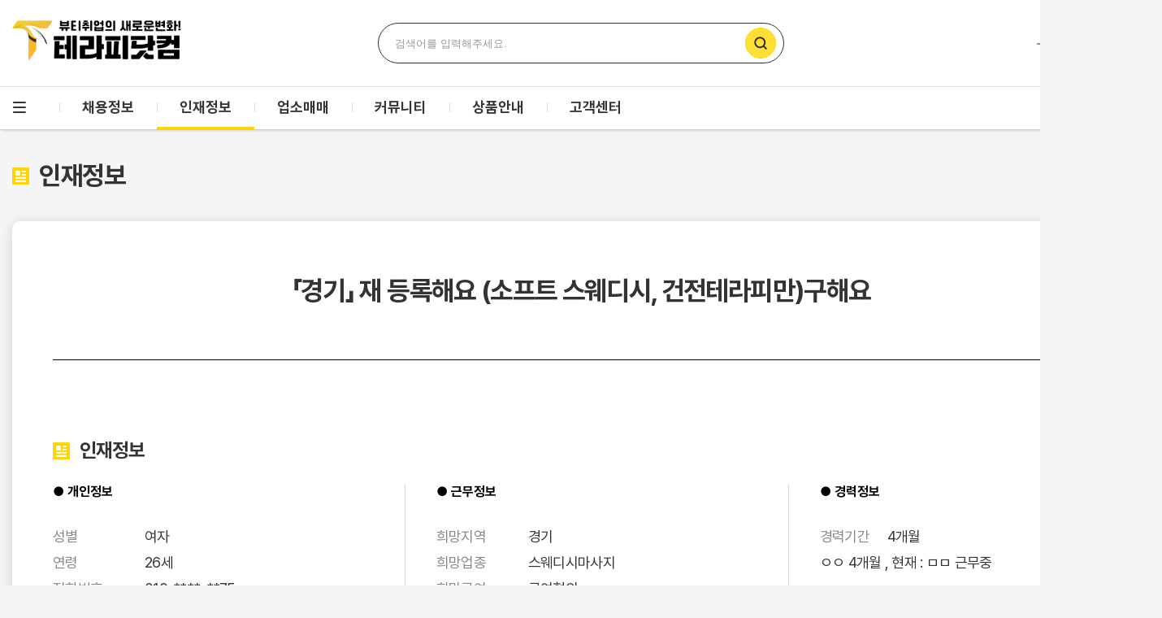

--- FILE ---
content_type: text/html; charset=utf-8
request_url: https://www.therapy114.com/employee/1522
body_size: 19181
content:
<!DOCTYPE html>
<html lang="ko">

<head>
    <!-- TikTok Pixel Code Start -->
    <script>
        !function (w, d, t) {
            w.TiktokAnalyticsObject=t;var ttq=w[t]=w[t]||[];ttq.methods=["page","track","identify","instances","debug","on","off","once","ready","alias","group","enableCookie","disableCookie","holdConsent","revokeConsent","grantConsent"],ttq.setAndDefer=function(t,e){t[e]=function(){t.push([e].concat(Array.prototype.slice.call(arguments,0)))}};for(var i=0;i<ttq.methods.length;i++)ttq.setAndDefer(ttq,ttq.methods[i]);ttq.instance=function(t){for( var e=ttq._i[t]||[],n=0;n<ttq.methods.length;n++)ttq.setAndDefer(e,ttq.methods[n]);return e},ttq.load=function(e,n){var r="https://analytics.tiktok.com/i18n/pixel/events.js",o=n&&n.partner;ttq._i=ttq._i||{},ttq._i[e]=[],ttq._i[e]._u=r,ttq._t=ttq._t||{},ttq._t[e]=+new Date,ttq._o=ttq._o||{},ttq._o[e]=n||{};n=document.createElement("script") ;n.type="text/javascript",n.async=!0,n.src=r+"?sdkid="+e+"&lib="+t;e=document.getElementsByTagName("script")[0];e.parentNode.insertBefore(n,e)}; ttq.load('CR042OBC77U9OU7LMP10'); ttq.page();
        }(window, document, 'ttq');
    </script>
    <!-- TikTok Pixel Code End -->
    <!-- Google Tag Manager -->
    <script>(function(w,d,s,l,i){w[l]=w[l]||[];w[l].push({'gtm.start':
                new Date().getTime(),event:'gtm.js'});var f=d.getElementsByTagName(s)[0],
            j=d.createElement(s),dl=l!='dataLayer'?'&l='+l:'';j.async=true;j.src=
            'https://www.googletagmanager.com/gtm.js?id='+i+dl;f.parentNode.insertBefore(j,f);
        })(window,document,'script','dataLayer','GTM-KML8D6M');</script>
    <!-- End Google Tag Manager -->
    <meta charset="UTF-8">
            <meta name="viewport" content="width=device-width, initial-scale=1, minimum-scale=1.0, maximum-scale=5.0, user-scalable=0">
                        <meta name="robots" content="index,follow">
            <title>마사지 구직정보 - 테라피닷컴</title>
        <meta name="keywords" content="마사지구직,마사지알바구직,마사지카운터구직,구직">
    <meta name="description" content="전국에 있는 마사지구직정보 확인하세요 스웨디시,아로마마사지,스포츠마사지,타이마사지,경락마사지,피부관리, 구직할때는 테라피닷컴">
    <meta property="og:title" content="마사지 구직정보 - 테라피닷컴">
    <meta property="og:description" content="전국에 있는 마사지구직정보 확인하세요 스웨디시,아로마마사지,스포츠마사지,타이마사지,경락마사지,피부관리, 구직할때는 테라피닷컴">
    <meta property="og:type" content="website">
    <meta property="og:site_name" content="테라피닷컴" />
    <meta property="og:locale" content="ko_KR" />
        <meta property="og:image" content="https://www.therapy114.com/theme/basic/img/og_new.jpg">
    <meta property="og:url" content="https://www.therapy114.com">
        <meta name="naver-site-verification" content="23c16367965a64067d399e2ba5b72cde4ef681e6">
    <meta name="google-site-verification" content="nRUZ6JfLOHskbeV7jKX9iNJy7-9o5P5WbOG8j0vtEwE">
    <meta name="msvalidate.01" content="854875717ACC5B62E39D9C89869893DE">        <link rel="canonical" href="https://www.therapy114.com/employee/1522">
    <link rel="shortcut icon" href="https://www.therapy114.com/theme/basic/img/favicon.ico">
    <link rel="stylesheet" href="https://www.therapy114.com/theme/basic/dist/asset/fonts/fonts.min.css?ver=1730770877">
    <link rel="stylesheet" href="https://www.therapy114.com/theme/basic/assets/css/swiper-bundle.min.css?ver=1712045181">
    <link rel="stylesheet" href="https://www.therapy114.com/theme/basic/assets/xeicon/xeicon.min.css?ver=1710372188">
    <link rel="stylesheet" href="https://www.therapy114.com/theme/basic/pc/assets/css/style.min.css?ver=1730770877">
            <link rel="stylesheet" href="https://www.therapy114.com/theme/basic/assets/css/attach_21.min.css?ver=1710372188">
                <link rel="stylesheet" href="https://www.therapy114.com/theme/basic/dist/pc/css/layout.min.css?ver=1712045181">
        <link rel="stylesheet" href="https://www.therapy114.com/theme/basic/dist/pc/css/banner.min.css?ver=1730774815">

                    <link rel="stylesheet" href="https://www.therapy114.com/theme/basic/dist/pc/css/board.min.css?ver=1712045181">        
                    
    <script src="https://www.therapy114.com/theme/basic/assets/js/jquery.min.js?ver=1710372188"></script>
    <script src="https://www.therapy114.com/theme/basic/assets/js/swiper-bundle.min.js?ver=1710372188"></script>
    <script src="https://www.therapy114.com/theme/basic/assets/js/underscore-min.js?ver=1710372188"></script>
    <script src="https://www.therapy114.com/theme/basic/assets/js/gsap.min.js?ver=1710372188"></script>
    <script src="https://www.therapy114.com/theme/basic/assets/js/lazyload.js?ver=1710372188"></script>

            <script src="https://www.therapy114.com/theme/basic/assets/js/postcode.v2.js?ver=1710372188"></script>
        <script src="https://www.therapy114.com/theme/basic/dist/pc/js/com.js?ver=1710372188"></script>
    <link href="/plugin/editor/froala_editor_4.0.14/css/froala_style.min.css" rel="stylesheet" type="text/css" />
    <link rel="stylesheet" href="/plugin/editor/froala_editor_4.0.14/css/third_party/embedly.min.css">
            <script src="/net_js/platform.js" charset="UTF-8"></script>
    <link rel="stylesheet" href="https://www.therapy114.com/theme/basic/css/tui-image-editor.min.css?ver=1710372188">
    <link rel="stylesheet" href="https://www.therapy114.com/theme/basic/css/tui-color-picker.min.css?ver=1710372188">
        <link rel="stylesheet" href="/plugin/editor/froala_editor_4.0.14/css/sir_custom.css">
    <script>
        // 자바스크립트에서 사용하는 전역변수 선언
        var g5_url       = "https://www.therapy114.com";
        var g5_bbs_url   = "https://www.therapy114.com/bbs";
        var g5_is_member = "";
        var g5_is_admin  = "";
        var g5_is_mobile = "";
        var g5_bo_table  = "employee";
        var g5_sca       = "";
        var g5_editor    = "";
        var g5_cookie_domain = "";
    </script>
                <!-- Google tag (gtag.js) -->
        <script async src="https://www.googletagmanager.com/gtag/js?id=G-D9L65B3ENB"></script>
        <script>
            window.dataLayer = window.dataLayer || [];
            function gtag(){dataLayer.push(arguments);}
            gtag('js', new Date());

            gtag('config', 'G-D9L65B3ENB');
        </script>
        <!-- Meta Pixel Code -->
    <script>
        !function(f,b,e,v,n,t,s)
        {if(f.fbq)return;n=f.fbq=function(){n.callMethod?
            n.callMethod.apply(n,arguments):n.queue.push(arguments)};
            if(!f._fbq)f._fbq=n;n.push=n;n.loaded=!0;n.version='2.0';
            n.queue=[];t=b.createElement(e);t.async=!0;
            t.src=v;s=b.getElementsByTagName(e)[0];
            s.parentNode.insertBefore(t,s)}(window, document,'script',
            'https://connect.facebook.net/en_US/fbevents.js');
        fbq('init', '706843277703662');
        fbq('init', '819661736931169');
        fbq('track', 'PageView');
    </script>
    <noscript>
        <img height="1" width="1" style="display:none" src="https://www.facebook.com/tr?id=706843277703662&ev=PageView&noscript=1"/>
        <img height="1" width="1" style="display:none" src="https://www.facebook.com/tr?id=819661736931169&ev=PageView&noscript=1"/>
    </noscript>
    <!-- End Meta Pixel Code -->
<script src="https://www.therapy114.com/js/common.js?ver=1710372188"></script>
</head>
<body class="bg_gray"  oncontextmenu="return false" ondragstart="return false" onselectstart="return false">
<!-- Google Tag Manager (noscript) -->
<noscript><iframe src="https://www.googletagmanager.com/ns.html?id=GTM-KML8D6M"
                  height="0" width="0" style="display:none;visibility:hidden"></iframe></noscript>
<!-- End Google Tag Manager (noscript) -->
<div class="visuallyhidden">
    <h1>마사지 구직정보 - 테라피닷컴</h1>
    <h2>마사지구직,마사지알바구직,마사지카운터구직,구직</h2>
    <p>전국에 있는 마사지구직정보 확인하세요 스웨디시,아로마마사지,스포츠마사지,타이마사지,경락마사지,피부관리, 구직할때는 테라피닷컴</p>
</div>
<div class="l-header">
    <div class="row bg-white">
        <div class="inner">
            <p class="brand">
                <a href="https://www.therapy114.com">
                    <img src="https://www.therapy114.com/theme/basic/pc/assets/imgs/brand__logo_1.png" alt="뷰티취업의 새로운변화! - 테라피닷컴">
                </a>
            </p>
            <div class="header__search">
                <form action="https://www.therapy114.com/bbs/search.php" autocomplete="off">
                    <input type="text" name="stx" placeholder="검색어를 입력해주세요." required>
                    <button type="submit" class="submit"><span class="sound-only">검색</span></button>
                </form>
                <!-- 최근 검색어 -->
                <div class="search-popular">
                    <div class="search-popular-modal">
                        <div id="popular-group">
                            <div class="popular-group-header">
                                <div>최근 검색어</div>
                                <div>
                                    <button type="button" id="btn_delete_all">전체삭제</button>
                                </div>
                            </div>
                            <div class="popular-group-body">
                                                                                                <div class="no-popular">
                                    최근 검색어가 없습니다.
                                </div>
                                                            </div>
                        </div>

                        <div id="goodsearch-group">
                            <div class="goodsearch-group-header">
                                <div>추천 검색어</div>
                            </div>
                            <div class="goodsearch-group-body">
                                                                <a href="https://www.therapy114.com/bbs/search.php?stx=%EC%8A%A4%EC%9B%A8%EB%94%94%EC%8B%9C%EB%A7%88%EC%82%AC%EC%A7%80">스웨디시마사지</a>
                                                                <a href="https://www.therapy114.com/bbs/search.php?stx=%ED%83%80%EC%9D%B4%EB%A7%88%EC%82%AC%EC%A7%80">타이마사지</a>
                                                                <a href="https://www.therapy114.com/bbs/search.php?stx=%EC%95%84%EB%A1%9C%EB%A7%88%EB%A7%88%EC%82%AC%EC%A7%80">아로마마사지</a>
                                                                <a href="https://www.therapy114.com/bbs/search.php?stx=%EC%8A%A4%ED%8F%AC%EC%B8%A0%EB%A7%88%EC%82%AC%EC%A7%80">스포츠마사지</a>
                                                                <a href="https://www.therapy114.com/bbs/search.php?stx=%ED%94%BC%EB%B6%80%EA%B4%80%EB%A6%AC">피부관리</a>
                                                                <a href="https://www.therapy114.com/bbs/search.php?stx=%EB%82%A8%EB%85%80%EC%99%81%EC%8B%B1">남녀왁싱</a>
                                                                <a href="https://www.therapy114.com/bbs/search.php?stx=%EC%B9%B4%EC%9A%B4%ED%84%B0%EA%B4%80%EB%A6%AC">카운터관리</a>
                                                                <a href="https://www.therapy114.com/bbs/search.php?stx=%ED%86%A0%ED%83%88%EC%83%B5%EA%B4%80%EB%A6%AC">토탈샵관리</a>
                                                                <a href="https://www.therapy114.com/bbs/search.php?stx=1%EC%9D%B8%EC%83%B5">1인샵</a>
                                                                <a href="https://www.therapy114.com/bbs/search.php?stx=%ED%99%88%EC%BC%80%EC%96%B4">홈케어</a>
                                                            </div>
                        </div>
                    </div>
                </div>
                <!--// 최근 검색어 -->
            </div>
            <div class="mnb">
                <ul class="items">
                                        <li>
                        <a href="https://www.therapy114.com/bbs/login.php"><img src="/img/icon_login.png"/><span style="margin-left: 3px;">로그인</span></a>
                    </li>
                    <li>
                        <a href="https://www.therapy114.com/bbs/register.php"><span>회원가입</span></a>
                    </li>
                                    </ul>
            </div>
        </div>
        <!--/.inner-->
    </div>
    <!--/.row-->

    <div class="gnb_wrap">
        <nav id="navW" class="navW">
            <div>
                <button type="button" class="btn-menu-toggle">전체메뉴</button>
                <ul class="gnb">
                    <li>
                        <a class="top" href="https://www.therapy114.com/employer">채용정보
                            <span class="ac_line ">
                                <span class="ac_line_in"> </span>
                            </span>
                        </a>
                        <ul class="dep1 nopd">
                            <li>
                                <a href="https://www.therapy114.com/employer">지역별 채용정보</a>
                            </li>
                            <li>
                                <a href="https://www.therapy114.com/employer/write">채용공고등록</a>
                            </li>
                        </ul>
                    </li>
                    <li class="on">
                        <a class="top" href="https://www.therapy114.com/employee">인재정보
                            <span class="ac_line on act">
                                <span class="ac_line_in"> </span>
                            </span>
                        </a>
                        <ul class="dep2">
                            <li>
                                <a href="https://www.therapy114.com/employee">인재정보</a>
                            </li>
                            <li>
                                <a href="https://www.therapy114.com/employee/write">이력서등록</a>
                            </li>
                        </ul>
                    </li>
                    <li>
                        <a class="top" href="https://www.therapy114.com/broker">업소매매
                            <span class="ac_line ">
                                <span class="ac_line_in"> </span>
                            </span>
                        </a>
                        <ul class="dep3_gnb">
                            <li>
                                <a href="https://www.therapy114.com/broker">업소매매</a>
                            </li>
                            <li>
                                <a href="https://www.therapy114.com/broker?kind=mine">내 매물관리</a>
                            </li>
                            <li>
                                <a href="https://www.therapy114.com/broker/write">업소매매 등록</a>
                            </li>
                        </ul>
                    </li>
                    <li>
                        <a class="top" href="https://www.therapy114.com/news">커뮤니티
                            <span class="ac_line ">
                                <span class="ac_line_in"> </span>
                            </span>
                        </a>
                        <ul class="dep4">
                            <li>
                                <a href="https://www.therapy114.com/news">마사지소식</a>
                            </li>
                            <li>
                                <a href="https://www.therapy114.com/blog">공식블로그</a>
                            </li>
                        </ul>
                    </li>
                    <li class="">
                        <a class="top" href="/bbs/product_guide1.php">상품안내
                            <span class="ac_line ">
                                <span class="ac_line_in"> </span>
                            </span>
                        </a>
                        <ul class="dep4">
                            <li>
                                <a href="/bbs/product_guide1.php">채용광고 상품안내</a>
                            </li>
                            <li>
                                <a href="/bbs/product_guide2.php">업소매매 상품안내</a>
                            </li>
                        </ul>
                    </li>
                    <li>>
                        <a class="top" href="https://www.therapy114.com/bbs/group.php?gr_id=helpdesk">고객센터
                            <span class="ac_line ">
                                <span class="ac_line_in"> </span>
                            </span>
                        </a>
                        <ul class="dep5">
                            <li>
                                <a href="https://www.therapy114.com/notice">공지사항</a>
                            </li>
                            <li>
                                <a href="https://www.therapy114.com/faq">자주하는질문</a>
                            </li>
                            <li>
                                <a href="https://www.therapy114.com/personal/qna-write.php">1:1문의</a>
                            </li>
                            <li>
                                <a href="https://www.therapy114.com/family/write">제휴입점신청</a>
                            </li>
                        </ul>
                    </li>
                </ul>
            </div>
            <div>
                <ul class="gnb">
<!--                    <li class="gnb_guide">-->
<!--                        <a href="/bbs/banner.php">광고안내-->
<!--                            <span class="ac_line --><!--">-->
<!--                                <span class="ac_line_in"> </span>-->
<!--                            </span>-->
<!--                        </a>-->
<!--                    </li>-->
                    <li class="gnb_cs">
                        <a href="/bbs/intro.php">회사소개
                            <span class="ac_line ">
                            <span class="ac_line_in"> </span>
                            </span>
                        </a>
                    </li>
                </ul>
            </div>
        </nav>
        <div class="gnb_bg">
            <div class="gnb_bg_container">
                <div>
                    <ul class="gnb">
                        <li>
                            <small>공고를 찾는다면</small>
                            <strong>채용정보</strong>
                            <ul class="dep1 nopd">
                                <li>
                                    <a href="https://www.therapy114.com/employer">지역별 채용정보</a>
                                </li>
                                <li>
                                    <a href="https://www.therapy114.com/employer/write">채용공고등록</a>
                                </li>
                            </ul>
                        </li>
                        <li>
                            <small>제안을 받고 싶다면</small>
                            <strong>인재정보</strong>
                            <ul class="dep2">
                                <li>
                                    <a href="https://www.therapy114.com/employee">인재정보</a>
                                </li>
                                <li>
                                    <a href="https://www.therapy114.com/employee/write">이력서등록</a>
                                </li>
                            </ul>
                        </li>
                        <li>
                            <strong>업소매매</strong>
                            <ul class="dep3_gnb">
                                <li>
                                    <a href="https://www.therapy114.com/broker">업소매매</a>
                                </li>
                                <li>
                                    <a href="https://www.therapy114.com/broker?kind=mine">내 매물관리</a>
                                </li>
                            </ul>
                        </li>
                        <li>
                            <strong>커뮤니티</strong>
                            <ul class="dep4">
                                <li>
                                    <a href="https://www.therapy114.com/news">마사지소식</a>
                                </li>
                                <li>
                                    <a href="https://www.therapy114.com/blog">공식블로그</a>
                                </li>
                            </ul>
                        </li>
                        <li class="gnb_comm">
                            <strong>고객센터</strong>
                            <ul class="dep5">
                                <li>
                                    <a href="https://www.therapy114.com/notice">공지사항</a>
                                </li>
                                <li>
                                    <a href="https://www.therapy114.com/faq">자주하는질문</a>
                                </li>
                                <li>
                                    <a href="https://www.therapy114.com/personal/qna-write.php">1:1문의</a>
                                </li>
                                <li>
                                    <a href="https://www.therapy114.com/family/write">광고문의</a>
                                </li>
                            </ul>
                            <div class="good-links">
                                <a href="https://www.makangs.com" target="_blank">
                                    <img src="/img/makangs_banner.png" alt="업소홍보는 마캉스 바로가기"/>
                                </a>
                            </div>
                        </li>
                    </ul>
                </div>
                <div>
                    <div class="premier">
                        <a href="https://www.therapy114.com/family">
                            <img src="/img/premier_banner.png" alt="프리미어 배너 광고"/>
                        </a>
                    </div>
                                        <div class="my">
                        <strong><a href="">MY</a></strong>
                        <div class="my-menu">
                            <div><a href="">인재정보</a></div>
                            <div><a href="">최근 본 채용정보</a></div>
                            <div><a href="">관심업체</a></div>
                            <div><a href="">스크랩</a></div>
                        </div>
                    </div>
                                                        </div>
            </div>
        </div>
    </div>
</div>
<!--/.l-header--><div class="l-container">
    <div class="l-contents">
        <section class="detail__box">
            <header class="sect_heading mb40">
                <hgroup>
                    <p>
                        <i class="hico hico_info mr12"></i>
                        <strong>인재정보</strong>
                    </p>
                </hgroup>
            </header>
            <!--/.sect_heading-->
            <div class="detail__box__wrap">
                <div class="detail__box__heading">
                    <h2>
                        「경기」
                        재 등록해요 (소프트 스웨디시, 건전테라피만)구해요                    </h2>
                </div>
                <!--/.detail__box__heading-->
                <div class="detail__box__contain">
                    <div class="infos infos__recruit">
                        <h4 class="has_icon">
                            <i class="hico hico_info mr12"></i>
                            인재정보
                        </h4>
                        <div class="dl_table col-3">
                            <dl>
                                <dt>● 개인정보</dt>
                                <dd>
                                    <ul class="items">
                                        <li><em class="lab x113">성별</em><strong
                                                class="con">여자</strong></li>
                                        <li><em class="lab x113">연령</em><strong
                                                class="con">26세
                                                </strong>
                                            </li>
                                        <li><em class="lab x113">전화번호</em><strong
                                                class="con">010-****-**75</strong>
                                        </li>
                                        <li style="display: flex;">
                                            <em class="lab x113">SNS아이디</em>
                                            <div class="con main">
                                                <script>
                                                    function employee_sns_hit(val) {
                                                        $.ajax("/bbs/employee_sns_hit.php?wr_id=" + val)
                                                        .done(function (ret) {

                                                        })
                                                        .fail(function () {
                                                            // alert("요청 실패");
                                                        })
                                                    }
                                                </script>
                                                                                            </div>
                                        </li>
                                    </ul>
                                </dd>
                            </dl>
                            <dl>
                                <dt>● 근무정보</dt>
                                <dd>
                                    <ul class="items">
                                        <li><em class="lab x113">희망지역</em><strong
                                                class="con">경기</strong></li>
                                        <li><em class="lab x113">희망업종</em><strong
                                                class="con">스웨디시마사지</strong></li>
                                        <li><em class="lab x113">희망급여</em><strong
                                                class="con">급여협의                                                </strong>
                                        </li>
                                    </ul>
                                </dd>
                            </dl>
                            <dl>
                                <dt>● 경력정보</dt>
                                <dd>
                                    <ul class="items">
                                        <li><em class="lab">경력기간</em><strong class="con">
                                                 4개월                                             </strong></li>
                                        <li><strong class="con">ㅇㅇ 4개월 , 현재 : ㅁㅁ  근무중</strong></li>
                                    </ul>
                                </dd>
                            </dl>
                        </div>
                        <!--/.dl_table-->
                        <div class="action mt50 cb">
                            <div class="pull-right">
                                <script>
                                    $(function () {
                                        $('[name="infos__warning"]').click(function () {
                                            $('html, body').animate({
                                                scrollTop: $('.infos__warning').offset().top
                                            });
                                        });
                                    });
                                                                    </script>
                                <button name="infos__warning" type="button"
                                    class="dbtn dbtn-gray md rd5 x150"><strong><i class="xi-info mr10"></i>
                                        주의사항</strong></button>
                                <!-- <a onclick="alert('테라피닷컴으로 연락주세요.');" class="dbtn dbtn-primary md rd5 x150 ml10"><strong><i class="xi-message mr10"></i> 문자문의</strong></a>-->
                            </div>
                        </div>
                    </div>
                    <!--/.recruit__info-->

                    <div class="infos infos__readme">
                        <h4 class="has_icon">
                            <i class="hico hico_info mr12"></i>
                            상세정보
                        </h4>
                        <div class="readme">
                            안녕하세요 이직 할 생각으로 구직해요~<br/><br/>지역은 안산 시흥 안양 수원까지만 가능하구요.<br/>자차가 없어서 전철로 가는 거리까지만 가능해요.<br/>타지역 같은 경우는 아직 제가 상주를 할 수 없어서 불 가능해요<br/>소프트or 건전한 곳만 가능해요<br/>하드샵 안가요ㅠㅠ <br/>전화, 카톡X<br/>문자로만 연락주세요~~!<br/><br/>체형은 말랐습니당~!                        </div>
                        <!--/.readme-->

                        <div class="infos infos_favorite nobd-bottom">
                            <h4 class="has_icon">
                                <i class="hico hico_info mr12"></i>
                                관심 SHOP
                            </h4>
                            <script>
                                function favorit_person(val) {
                                    if (confirm("관심인재로 등록 하시겠습니까?\n관심인재로 등록시 업체 내용이 인재정보 상세 하단에 노출 됩니다.")) {
                                        $.ajax({
                                            url: 'https://www.therapy114.com/bbs/ajax.bidding.php',
                                            type: 'post',
                                            data: {
                                                action : 'bidding',
                                                wr_id: val,
                                            },
                                            dataType: 'json',
                                            success: function(response){
                                                alert(response.message);
                                                if(response.code == 200){
                                                    location.reload();
                                                }
                                            }
                                        });
                                    }
                                }
                                function favorit_confirm(message) {
                                    if (confirm(message)) {
                                        location.href = '/bbs/banner.php';
                                    }
                                }
                            </script>

                            <div class="favorite__latests">
                                <ul class="items ml24 mr24">
                                                                    <li class="has__data">
                                        <p class="store">
                                            <strong>중심스웨디시</strong>
                                            <small>0504-3180-0565</small>
                                        </p>
                                        <div class="summary">
                                            <dl>
                                                <dt>급여</dt>
                                                <dd>일급 40만원 이상</dd>
                                            </dl>
                                            <dl>
                                                <dt>지역</dt>
                                                <dd>경기 시흥시 </dd>
                                            </dl>
                                            <dl>
                                                <dt>경력</dt>
                                                <dd>무관</dd>
                                            </dl>
                                            <dl>
                                                <dt>성별</dt>
                                                <dd>여자</dd>
                                            </dl>
                                            <dl>
                                                <dt>연령</dt>
                                                <dd>40세 이하</dd>
                                            </dl>
                                        </div>
                                        <a href="/employer/1215"
                                            class="dbtn dbtn-primary sm3 x217 text-center rd5">
                                            <strong>자세히 보기</strong>
                                            <i class="xi-long-arrow-right"></i>
                                        </a>
                                                                            </li>
                                                                    <li class="has__data">
                                        <p class="store">
                                            <strong>코알라</strong>
                                            <small>0504-0677-9530</small>
                                        </p>
                                        <div class="summary">
                                            <dl>
                                                <dt>급여</dt>
                                                <dd>일급 40만원 이상</dd>
                                            </dl>
                                            <dl>
                                                <dt>지역</dt>
                                                <dd>경기 수원시 </dd>
                                            </dl>
                                            <dl>
                                                <dt>경력</dt>
                                                <dd>무관</dd>
                                            </dl>
                                            <dl>
                                                <dt>성별</dt>
                                                <dd>여자</dd>
                                            </dl>
                                            <dl>
                                                <dt>연령</dt>
                                                <dd>35세 이하</dd>
                                            </dl>
                                        </div>
                                        <a href="/employer/1786"
                                            class="dbtn dbtn-primary sm3 x217 text-center rd5">
                                            <strong>자세히 보기</strong>
                                            <i class="xi-long-arrow-right"></i>
                                        </a>
                                                                            </li>
                                                                    <li class="has__data">
                                        <p class="store">
                                            <strong>토끼스웨디시</strong>
                                            <small>0504-0677-9650</small>
                                        </p>
                                        <div class="summary">
                                            <dl>
                                                <dt>급여</dt>
                                                <dd>일급 40만원 이상</dd>
                                            </dl>
                                            <dl>
                                                <dt>지역</dt>
                                                <dd>강원 원주시 </dd>
                                            </dl>
                                            <dl>
                                                <dt>경력</dt>
                                                <dd>무관</dd>
                                            </dl>
                                            <dl>
                                                <dt>성별</dt>
                                                <dd>여자</dd>
                                            </dl>
                                            <dl>
                                                <dt>연령</dt>
                                                <dd>40세 이하</dd>
                                            </dl>
                                        </div>
                                        <a href="/employer/1989"
                                            class="dbtn dbtn-primary sm3 x217 text-center rd5">
                                            <strong>자세히 보기</strong>
                                            <i class="xi-long-arrow-right"></i>
                                        </a>
                                                                            </li>
                                                                    <li class="has__data">
                                        <p class="store">
                                            <strong>온도스웨디시</strong>
                                            <small>0504-3180-0587</small>
                                        </p>
                                        <div class="summary">
                                            <dl>
                                                <dt>급여</dt>
                                                <dd>건당 10</dd>
                                            </dl>
                                            <dl>
                                                <dt>지역</dt>
                                                <dd>경기 안산시 </dd>
                                            </dl>
                                            <dl>
                                                <dt>경력</dt>
                                                <dd>무관</dd>
                                            </dl>
                                            <dl>
                                                <dt>성별</dt>
                                                <dd>여자</dd>
                                            </dl>
                                            <dl>
                                                <dt>연령</dt>
                                                <dd>30세 이하</dd>
                                            </dl>
                                        </div>
                                        <a href="/employer/359"
                                            class="dbtn dbtn-primary sm3 x217 text-center rd5">
                                            <strong>자세히 보기</strong>
                                            <i class="xi-long-arrow-right"></i>
                                        </a>
                                                                            </li>
                                                                    <li class="has__data">
                                        <p class="store">
                                            <strong>샾테라피</strong>
                                            <small>0504-3180-0442</small>
                                        </p>
                                        <div class="summary">
                                            <dl>
                                                <dt>급여</dt>
                                                <dd>급여협의 문의</dd>
                                            </dl>
                                            <dl>
                                                <dt>지역</dt>
                                                <dd>경기 수원시 </dd>
                                            </dl>
                                            <dl>
                                                <dt>경력</dt>
                                                <dd>무관</dd>
                                            </dl>
                                            <dl>
                                                <dt>성별</dt>
                                                <dd>여자</dd>
                                            </dl>
                                            <dl>
                                                <dt>연령</dt>
                                                <dd>39세 이하</dd>
                                            </dl>
                                        </div>
                                        <a href="/employer/206"
                                            class="dbtn dbtn-primary sm3 x217 text-center rd5">
                                            <strong>자세히 보기</strong>
                                            <i class="xi-long-arrow-right"></i>
                                        </a>
                                                                            </li>
                                                                    <li class="has__data">
                                        <p class="store">
                                            <strong>퀸테라피</strong>
                                            <small>0504-3180-0289</small>
                                        </p>
                                        <div class="summary">
                                            <dl>
                                                <dt>급여</dt>
                                                <dd>급여협의 100</dd>
                                            </dl>
                                            <dl>
                                                <dt>지역</dt>
                                                <dd>경기 용인시 </dd>
                                            </dl>
                                            <dl>
                                                <dt>경력</dt>
                                                <dd>무관</dd>
                                            </dl>
                                            <dl>
                                                <dt>성별</dt>
                                                <dd>여자</dd>
                                            </dl>
                                            <dl>
                                                <dt>연령</dt>
                                                <dd>35세 이하</dd>
                                            </dl>
                                        </div>
                                        <a href="/employer/1135"
                                            class="dbtn dbtn-primary sm3 x217 text-center rd5">
                                            <strong>자세히 보기</strong>
                                            <i class="xi-long-arrow-right"></i>
                                        </a>
                                                                            </li>
                                                                    <li class="has__data">
                                        <p class="store">
                                            <strong>(수원영통역)뷰테라피</strong>
                                            <small>0504-0678-0430</small>
                                        </p>
                                        <div class="summary">
                                            <dl>
                                                <dt>급여</dt>
                                                <dd>급여협의 일 50이상</dd>
                                            </dl>
                                            <dl>
                                                <dt>지역</dt>
                                                <dd>경기 수원시 </dd>
                                            </dl>
                                            <dl>
                                                <dt>경력</dt>
                                                <dd>무관</dd>
                                            </dl>
                                            <dl>
                                                <dt>성별</dt>
                                                <dd>여자</dd>
                                            </dl>
                                            <dl>
                                                <dt>연령</dt>
                                                <dd>38세 이하</dd>
                                            </dl>
                                        </div>
                                        <a href="/employer/1224"
                                            class="dbtn dbtn-primary sm3 x217 text-center rd5">
                                            <strong>자세히 보기</strong>
                                            <i class="xi-long-arrow-right"></i>
                                        </a>
                                                                            </li>
                                                                    <li class="has__data">
                                        <p class="store">
                                            <strong>퍼스트클래스테라피</strong>
                                            <small>0504-0677-9409</small>
                                        </p>
                                        <div class="summary">
                                            <dl>
                                                <dt>급여</dt>
                                                <dd>급여협의 일급</dd>
                                            </dl>
                                            <dl>
                                                <dt>지역</dt>
                                                <dd>서울 강남구 </dd>
                                            </dl>
                                            <dl>
                                                <dt>경력</dt>
                                                <dd>무관</dd>
                                            </dl>
                                            <dl>
                                                <dt>성별</dt>
                                                <dd>여자</dd>
                                            </dl>
                                            <dl>
                                                <dt>연령</dt>
                                                <dd>35세 이하</dd>
                                            </dl>
                                        </div>
                                        <a href="/employer/1639"
                                            class="dbtn dbtn-primary sm3 x217 text-center rd5">
                                            <strong>자세히 보기</strong>
                                            <i class="xi-long-arrow-right"></i>
                                        </a>
                                                                            </li>
                                                                </ul>
                            </div>
                        </div>
                        <!--/.infos_favorite-->
                        <!-- -----------------------------------------------------
                        관심 SHOP UI 추가 - 케이스#C
                        2021.12.22 ~ 2021.12.24
                        관심 SHOP UI 추가
                        여기까지
                        ----------------------------------------------------- -->
                        <div class="infos infos__warning">
                            <dl class="warning_box">
                                <dt>주의사항</dt>
                                <dd>
                                    <ul class="items items-dash">
                                        <li><span class="c_red">상기 인재정보는 구인목적으로만 이용할 수 있습니다.</span><br><small
                                                class="c_gray">위반시 관련법령에 의거하여 처벌받거나 이용약관에 의거하여 손해배상을 청구합니다.</small>
                                        </li>
                                        <li>기재오류 또는 허위기재 등에 대한 책임은 작성자 본인에게 있습니다.</li>
                                        <li>무단으로 사용할 수 없으며 저작권법에 의거하여 법적 책임을 물을 수 있습니다.</li>
                                    </ul>
                                </dd>
                            </dl>
                            <!--/.warning_box-->
                        </div>
                        <!--/.infos__warning-->
                    </div>
                    <!--/.detail__box__contain-->
                </div>
                <!--/.detail__box__wrap-->

                <div class="action text-center pt50 pb150">
                                                            <a href="https://www.therapy114.com/employee"
                        class="dbtn dbtn-secondary lg x160 rd5"><strong>목록보기</strong></a>
                </div>
        </section>
        <!--/.detail__box-->
    </div>
    <!--/.l-contents-->
</div>
<!--/.l-container--><div class="main__latest__group bg_white">
    <div class="footer_box_in">
                <div class="sub_1">
            <div class="box">
    <h3>
        <strong>공식블로그</strong>
        <strong><span class="c_orange_yellow1">542</span>건</strong>
            </h3>
    <ul class="items mt15">
                <li>
            <a href="https://www.therapy114.com/blog/605">• 마사지코스, 몇 분이 가장 좋을까?</a>
                            <span class="new">N</span>
                        <span class="date font-number">2026-01-27</span>
        </li>
                <li>
            <a href="https://www.therapy114.com/blog/604">• 휴게텔 핑거 뜻, 정확히 알아보기</a>
                        <span class="date font-number">2026-01-20</span>
        </li>
                <li>
            <a href="https://www.therapy114.com/blog/603">• 테라피마사지가 정신적 안정에 도움이 되는 이유</a>
                        <span class="date font-number">2026-01-13</span>
        </li>
                <li>
            <a href="https://www.therapy114.com/blog/602">• 마사지 초극강 단어 뜻? 알고 받아야 더 시원…</a>
                        <span class="date font-number">2026-01-06</span>
        </li>
                <li>
            <a href="https://www.therapy114.com/blog/601">• 타이마사지 팁 안줘도 되는건가요?</a>
                        <span class="date font-number">2025-12-30</span>
        </li>
                <li>
            <a href="https://www.therapy114.com/blog/600">• 타이마사지 용어 땀땡 단어 뜻 알려드릴께요.</a>
                        <span class="date font-number">2025-12-23</span>
        </li>
            </ul>
            <a class="blog_viewmore" href="https://www.therapy114.com/blog">
            <img src="/img/btn_blog_viewmore.png" alt="공식블로그 더보기"/>
        </a>
    </div>
<!--/.box-->        </div>
        <div class="sub_2">
            <div class="sub_2_1">
                <div class="box">
    <h3>
        <strong>마사지소식</strong>
        <strong><span class="c_orange_yellow1">953</span>건</strong>
                    <a href="https://www.therapy114.com/news" class="more"><i class="xi-plus-min"></i></a></h2>
            </h3>
    <ul class="items ">
                <li>
            <a href="https://www.therapy114.com/news/985">• 부산 서면 [인자이] 마사지구인구직 인스타 포…</a>
                            <span class="new">N</span>
                        <span class="date font-number">2026-01-30</span>
        </li>
                <li>
            <a href="https://www.therapy114.com/news/984">• 구미 황상동 [은테라피] 마사지구인구직 인스타…</a>
                            <span class="new">N</span>
                        <span class="date font-number">2026-01-29</span>
        </li>
                <li>
            <a href="https://www.therapy114.com/news/983">• 대구 각산동 [아즈나테라피] 마사지구인구직 인…</a>
                            <span class="new">N</span>
                        <span class="date font-number">2026-01-28</span>
        </li>
            </ul>
    </div>
<!--/.box-->            </div>
            <div class="sub_2_2">
                <div class="box">
    <h3>
        <strong>제휴입점문의</strong>
        <strong><span class="c_orange_yellow1">1087</span>건</strong>
                    <a href="https://www.therapy114.com/family" class="more"><i class="xi-plus-min"></i></a></h2>
            </h3>
    <ul class="items ">
                <li>
            <a href="https://www.therapy114.com/family/2327">• 힐링타임</a>
                            <span class="new">N</span>
                        <span class="date font-number">2026-01-28</span>
        </li>
                <li>
            <a href="https://www.therapy114.com/family/2325">• 구미1인샵</a>
                            <span class="new">N</span>
                        <span class="date font-number">2026-01-26</span>
        </li>
                <li>
            <a href="https://www.therapy114.com/family/2323">• 인스타</a>
                            <span class="new">N</span>
                        <span class="date font-number">2026-01-26</span>
        </li>
            </ul>
    </div>
<!--/.box-->            </div>
        </div>
        <div class="sub_3">
            <div class="sub_3_1">
                <div class="box">
    <h3>
        <strong>공지사항</strong>
        <strong><span class="c_orange_yellow1">40</span>건</strong>
                    <a href="https://www.therapy114.com/notice" class="more"><i class="xi-plus-min"></i></a></h2>
            </h3>
    <ul class="items ">
                <li>
            <a href="https://www.therapy114.com/notice/44">• 네트워크 글로벌 장애에 따른 접속장애 및 복구…</a>
                        <span class="date font-number">2025-11-19</span>
        </li>
                <li>
            <a href="https://www.therapy114.com/notice/43">• 아이폰 iOS 26.0.0 메뉴 동작 오류 및…</a>
                        <span class="date font-number">2025-11-14</span>
        </li>
                <li>
            <a href="https://www.therapy114.com/notice/42">• 고수익 해외취업 사기 관련 주의</a>
                        <span class="date font-number">2025-11-06</span>
        </li>
            </ul>
    </div>
<!--/.box-->            </div>
            <div class="sub_3_2">
                <div class="box">
                    <h3>
                        <strong>바로가기</strong>
                    </h3>
                    <div class="items">
                        <a class="sub_item" href="https://www.therapy114.com/employer/write">
                            <div class="img">
                                <img src="/img/icon_employer_register.svg"/>
                            </div>
                            <span>채용정보등록</span>
                        </a>
                        <a class="sub_item" href="https://www.therapy114.com/employee/write">
                            <div class="img">
                                <img src="/img/icon_employee_register.svg"/>
                            </div>
                            <span>인재정보등록</span>
                        </a>
                        <a class="sub_item" href="https://www.makangs.com/" target="_blank">
                            <div class="img">
                                <img src="/img/icon_staff_advertisement.svg"/>
                            </div>
                            <span>업소홍보</span>
                        </a>
                        <a class="sub_item" href="https://www.therapy114.com/blog">
                            <div class="img">
                                <img src="/img/icon_public_blog1.svg"/>
                            </div>
                            <span>공식블로그</span>
                        </a>
                    </div>
                </div>
            </div>
        </div>
    </div>
    <!--/.box_in-->
</div>
<!--/.main__latest__group-->
<!-- @ 팝업 | 이용약관 -->
<div class="pop pop__terms">
    <div class="dimmed" onclick="works.uio.pop('.pop__terms',{show:false})"></div>
    <div class="pop__in">
        <div class="pop__contain x680">
            <div class="pop__header">
                <p>이용약관</p>
                <button type="button" class="btn__close" onclick="works.uio.pop('.pop__terms',{show:false})" style="cursor:pointer;"><i class="xi-close"></i><span class="sound-only">팝업 닫기</span></button>
            </div>
            <!--/.pop__header-->
            <article class="pop__conts">
                제1장 총칙<br />
<br />
■ 제1조(목적)<br />
이 약관은 테라피닷컴(이하 "회사"라 한다)가 홈페이지에서 제공하는 모든 서비스(이하 "서비스"라 한다)의 이용조건 및 절차에 관한 사항을 규정함을 목적으로 합니다.<br />
<br />
■ 제2조(정의)<br />
이 약관에서 사용하는 용어의 정의는 다음 각 호와 같습니다.<br />
1. 이용자 : 본 약관에 따라 회사가 제공하는 서비스를 받는 자<br />
2. 이용계약 : 서비스 이용과 관련하여 회사와 이용자간에 체결하는 계약<br />
3. 가입 : 회사가 제공하는 신청서 양식에 해당 정보를 기입하고, 본 약관에 동의하여 서비스 이용계약을 완료시키는 행위<br />
4. 회원 : 당 사이트에 회원가입에 필요한 개인정보를 제공하여 회원 등록을 한 자<br />
5. 이용자번호(ID) : 회원 식별과 회원의 서비스 이용을 위하여 이용자가 선정하고 회사가 승인하는 영문자와 숫자의 조합(하나의 주민등록번호에 하나의 ID만 발급 가능함)<br />
6. 패스워드(PASSWORD) : 회원의 정보 보호를 위해 이용자 자신이 설정한 영문자와 숫자, 특수문자의 조합<br />
7. 이용해지 : 회사 또는 회원이 서비스 이용이후 그 이용계약을 종료시키는 의사표시<br />
<br />
■ 제3조(약관의 효력과 변경)<br />
회원은 변경된 약관에 동의하지 않을 경우 회원 탈퇴(해지)를 요청할 수 있으며, 변경된 약관의 효력 발생일로부터 7일 이후에도 거부의사를 표시하지 아니하고 서비스를 계속 사용할 경우 약관의 변경 사항에 동의한 것으로 간주됩니다<br />
① 이 약관의 서비스 화면에 게시하거나 공지사항 게시판 또는 기타의 방법으로 공지함으로써 효력이 발생됩니다.<br />
② 회사는 필요하다고 인정되는 경우 이 약관의 내용을 변경할 수 있으며, 변경된 약관은 서비스 화면에 공지하며, 공지후 7일 이후에도 거부의사를 표시하지 아니하고 서비스를 계속 사용할 경우 약관의 변경 사항에 동의한 것으로 간주됩니다.<br />
③ 이용자가 변경된 약관에 동의하지 않는 경우 서비스 이용을 중단하고 본인의 회원등록을 취소할 수 있으며, 계속 사용하시는 경우에는 약관 변경에 동의한 것으로 간주되며 변경된 약관은 전항과 같은 방법으로 효력이 발생합니다.<br />
<br />
■ 제4조(준용규정)<br />
이 약관에 명시되지 않은 사항은 전기통신기본법, 전기통신사업법 및 기타 관련법령의 규정에 따릅니다.<br />
<br />
제2장 서비스이용계약<br />
<br />
■ 제5조(이용계약의 성립)<br />
이용계약은 이용자의 이용신청에 대한 회사의 승낙과 이용자의 약관 내용에 대한 동의로 성립됩니다.<br />
<br />
■ 제6조(이용신청)<br />
이용신청은 서비스의 회원정보 화면에서 이용자가 회사에서 요구하는 가입신청서 양식에 개인의 신상정보를 기록하여 신청할 수 있습니다.<br />
<br />
■ 제7조(이용신청의 승낙)<br />
① 회원이 신청서의 모든 사항을 정확히 기재하여 이용신청을 하였을 경우에 특별한 사정이 없는 한 서비스 이용신청을 승낙합니다.<br />
② 다음 각 호에 해당하는 경우에는 이용 승낙을 하지 않을 수 있습니다.<br />
1. 본인의 실명으로 신청하지 않았을 때<br />
2. 타인의 명의를 사용하여 신청하였을 때<br />
3. 이용신청의 내용을 허위로 기재한 경우<br />
4. 사회의 안녕 질서 또는 미풍양속을 저해할 목적으로 신청하였을 때<br />
5. 기타 회사가 정한 이용신청 요건에 미비 되었을 때<br />
<br />
■ 제8조(계약사항의 변경)<br />
회원은 이용신청시 기재한 사항이 변경되었을 경우에는 수정하여야 하며, 수정하지 아니하여 발생하는 문제의 책임은 회원에게 있습니다.<br />
<br />
제3장 계약당사자의 의무<br />
<br />
■ 제9조(회사의 의무)<br />
회사는 서비스 제공과 관련해서 알고 있는 회원의 신상 정보를 본인의 승낙 없이 제3자에게 누설하거나 배포하지 않습니다.<br />
단, 전기통신기본법 등 법률의 규정에 의해 국가기관의 요구가 있는 경우, 범죄에 대한 수사상의 목적이 있거나 또는 기타 관계법령에서 정한 절차에 의한 요청이 있을 경우에는 그러하지 아니합니다.<br />
<br />
■ 제10조(회원의 의무)<br />
① 회원은 서비스를 이용할 때 다음 각 호의 행위를 하지 않아야 합니다.<br />
1. 다른 회원의 ID를 부정하게 사용하는 행위<br />
2. 서비스에서 얻은 정보를 복제, 출판 또는 제3자에게 제공하는 행위<br />
3. 회사의 저작권, 제3자의 저작권 등 기타 권리를 침해하는 행위<br />
4. 공공질서 및 미풍양속에 위반되는 내용을 유포하는 행위<br />
5. 범죄와 결부된다고 객관적으로 판단되는 행위<br />
6. 회사 또는 직원, 관리자를 사칭, 혼동시키거나 이와 유사하다고 판단되는 행위<br />
7. 기타 관계법령에 위반되는 행위<br />
② 회원은 서비스를 이용하여 영업활동을 할 수 없으며, 영업활동에 이용하여 발생한 결과에 대하여 회사는 책임을 지지 않습니다.<br />
③ 회원은 서비스의 이용권한, 기타 이용계약상 지위를 타인에게 양도하거나 증여할 수 없으며, 이를 담보로도 제공할 수 없습니다.<br />
<br />
제4장 서비스이용<br />
<br />
■ 제11조(회원의 의무)<br />
① 회원은 필요에 따라 자신의 메일, 게시판, 등록자료 등 유지보수에 대한 관리책임을 갖습니다.<br />
② 회원은 회사에서 제공하는 자료를 임의로 삭제, 변경할 수 없습니다.<br />
③ 회원은 회사의 홈페이지에 공공질서(스팸글 작성, 테스트 포함) 및 미풍양속에 위반되는 내용물이나 제3자의 저작권 등 기타권리를 침해하는 내용물을 등록하는 행위를 하지 않아야 합니다. 만약 이와 같은 내용물을 게재하였을 때 우선 탈퇴시키며 이것으로 발생하는 결과에 대한 모든 책임은 회원에게 있습니다.<br />
<br />
■ 제12조(게시물 관리 및 삭제)<br />
효율적인 서비스 운영을 위하여 회원의 메모리 공간, 메시지크기, 보관일수 등을 제한할 수 있으며 등록하는 내용이 다음 각 호에 해당하는 경우에는 사전 통지없이 삭제할 수 있습니다.<br />
1. 다른 회원 또는 제3자를 비방하거나 중상모략으로 명예를 손상시키는 내용인 경우<br />
2. 공공질서 및 미풍양속에 위반되는 내용인 경우<br />
3. 범죄적 행위에 결부된다고 인정되는 내용인 경우<br />
4. 회사의 저작권, 제3자의 저작권 등 기타 권리를 침해하는 내용인 경우<br />
5. 회원이 회사의 홈페이지와 게시판에 음란물을 게재하거나 음란 사이트를 링크하는 경우<br />
6. 광고글 또는 광고글과 유사한 성격의 글이라고 판단되는 경우<br />
7. 기타 관계법령에 위반된다고 판단되는 경우<br />
<br />
■ 제13조(게시물의 저작권)<br />
게시물의 저작권은 게시자 본인에게 있으며 회원은 서비스를 이용하여 얻은 정보를 가공, 판매하는 행위 등 서비스에 게재된 자료를 상업적으로 사용할 수 없습니다.<br />
<br />
■ 제14조(서비스 이용시간)<br />
서비스의 이용은 업무상 또는 기술상 특별한 지장이 없는 한 연중무휴 1일 24시간을 원칙으로 합니다. 다만 정기 점검 등의 사유 발생시는 그러하지 않습니다.<br />
<br />
■ 제15조(서비스 이용 책임)<br />
서비스를 이용하여 해킹, 음란사이트 링크, 상용S/W 불법배포 등의 행위를 하여서는 아니되며, 이를 위반으로 인해 발생한 영업활동의 결과 및 손실, 관계기관에 의한 법적 조치 등에 관하여는 회사는 책임을 지지 않습니다.<br />
본 사이트의 게시된 글은 연맹 사이트인 헬로마사지의 정보제공으로 공유될 수 있습니다.<br />
<br />
■ 제16조(서비스 제공의 중지)<br />
다음 각 호에 해당하는 경우에는 서비스 제공을 중지할 수 있습니다.<br />
1. 서비스용 설비의 보수 등 공사로 인한 부득이한 경우<br />
2. 전기통신사업법에 규정된 기간통신사업자가 전기통신 서비스를 중지했을 경우<br />
3. 시스템 점검이 필요한 경우<br />
4. 기타 불가항력적 사유가 있는 경우<br />
<br />
제5장 계약해지 및 이용제한<br />
<br />
■ 제17조(계약해지 및 이용제한)<br />
① 회원이 이용계약을 해지하고자 하는 때에는 회원 본인이 인터넷을 통하여 해지신청을 하여야 하며, 회사에서는 본인 여부를 확인 후 조치합니다.<br />
② 회사는 회원이 다음 각 호에 해당하는 행위를 하였을 경우 해지조치 30일전까지 그 뜻을 이용고객에게 통지하여 의견진술할 기회를 주어야 합니다.<br />
1. 타인의 이용자ID 및 패스워드를 도용한 경우<br />
2. 서비스 운영을 고의로 방해한 경우<br />
3. 허위로 가입 신청을 한 경우<br />
4. 같은 사용자가 다른 ID로 이중 등록을 한 경우<br />
5. 공공질서 및 미풍양속에 저해되는 내용을 유포시킨 경우<br />
6. 타인의 명예를 손상시키거나 불이익을 주는 행위를 한 경우<br />
7. 서비스의 안정적 운영을 방해할 목적으로 다량의 정보를 전송하거나 광고성 정보를 전송하는 경우<br />
8. 정보통신설비의 오작동이나 정보 등의 파괴를 유발시키는 컴퓨터바이러스 프로그램 등을 유포하는 경우<br />
9. 회사 또는 다른 회원이나 제3자의 지적재산권을 침해하는 경우<br />
10. 타인의 개인정보, 이용자ID 및 패스워드를 부정하게 사용하는 경우<br />
11. 회원이 자신의 홈페이지나 게시판 등에 음란물을 게재하거나 음란 사이트를 링크하는 경우<br />
12. 기타 관련법령에 위반된다고 판단되는 경우<br />
<br />
제6장 기타<br />
<br />
■ 제18조(양도금지)<br />
회원은 서비스의 이용권한, 기타 이용계약상의 지위를 타인에게 양도, 증여할 수 없으며, 이를 담보로 제공할 수 없습니다.<br />
<br />
■ 제19조(손해배상)<br />
회사는 무료로 제공되는 서비스와 관련하여 회원에게 어떠한 손해가 발생하더라도 동 손해가 회사의 고의 또는 중대한 과실로 인한 손해를 제외하고 이에 대하여 책임을 부담하지 아니합니다.<br />
<br />
■ 제20조(면책 조항)<br />
① 회사는 천재지변, 전쟁 또는 기타 이에 준하는 불가항력으로 인하여 서비스를 제공할 수 없는 경우에는 서비스 제공에 관한 책임이 면제됩니다.<br />
② 회사는 서비스용 설비의 보수, 교체, 정기점검, 공사 등 부득이한 사유로 발생한 손해에 대한 책임이 면제됩니다.<br />
③ 회사는 회원의 귀책사유로 인한 서비스이용의 장애에 대하여 책임을 지지 않습니다.<br />
④ 회사는 회원이 서비스를 이용하여 기대하는 이익이나 서비스를 통하여 얻는 자료로 인한 손해에 관하여 책임을 지지 않습니다.<br />
⑤ 회사는 회원이 서비스에 게재한 정보, 자료, 사실의 신뢰도, 정확성 등의 내용에 관하여는 책임을 지지 않습니다.<br />
<br />
■ 제21조(관할법원)<br />
서비스 이용으로 발생한 분쟁에 대해 소송이 제기 될 경우 회사의 소재지를 관할하는 법원을 전속 관할법원으로 합니다.            </article>
            <!--/.pop__conts-->
        </div>
        <!--/.pop__contain-->
    </div>
    <!--/.pop__in-->
</div>
<!--/.pop-->

<!-- @ 팝업 | 개인정보처리방침 -->
<div class="pop pop__privacy">
    <div class="dimmed" onclick="works.uio.pop('.pop__privacy',{show:false})"></div>
    <div class="pop__in">
        <div class="pop__contain x680">
            <div class="pop__header">
                <p>개인정보처리방침</p>
                <button type="button" class="btn__close" onclick="works.uio.pop('.pop__privacy',{show:false})" style="cursor:pointer;"><i class="xi-close"></i><span class="sound-only">팝업 닫기</span></button>
            </div>
            <!--/.pop__header-->
            <article class="pop__conts">
                <p>테라피닷컴은 (이하 '회사'는) 고객님의 개인정보를 중요시하며, "정보통신망 이용촉진 및 정보보호"에 관한 법률을 준수하고 있습니다.</p><p>회사는 개인정보처리방침을 통하여 고객님께서 제공한 개인정보가 어떠한 용도와 방식으로 이용되고 있으며 개인정보보호를 위해 어떠한 조치가 취해지고 있는지 알려드립니다.</p><p>회사는 개인정보처리방침을 개정하는 경우 웹사이트 공지사항(또는 개별공지)을 통하여 공지할 것입니다.</p><p><br /></p><p>■ 수집하는 개인정보 항목</p><p>회사는 회원가입, 상담, 서비스 신청 등등을 위해 아래와 같은 개인정보를 수집하고 있습니다.</p><p>- 수집항목 : 이름 , 생년월일 , 성별 , 로그인ID , 비밀번호 , 비밀번호 질문과 답변 , 이메일 , 서비스 이용기록 , 접속 로그 , 쿠키 , 접속 IP 정보 , 결제기록</p><p>- 개인정보 수집방법 : 홈페이지(회원가입,게시판)</p><p><br /></p><p>■ 개인정보의 수집 및 이용목적</p><p>회사는 수집한 개인정보를 다음의 목적을 위해 활용합니다.</p><p>- 서비스 제공에 관한 계약 이행 및 서비스 제공에 따른 요금정산</p><p>- 콘텐츠 제공</p><p>- 회원 관리</p><p>- 회원제 서비스 이용에 따른 본인확인 , 개인 식별 , 불량회원의 부정 이용 방지와 비인가 사용 방지 , 가입 의사 확인 , 연령확인 , 만14세 미만 아동 개인정보 수집 시 법정 대리인 동의여부 확인</p><p>- 마케팅 및 광고에 활용</p><p>- 접속 빈도 파악 또는 회원의 서비스 이용에 대한 통계</p><p><br /></p><p>■ 개인정보의 보유 및 이용기간</p><p>원칙적으로, 개인정보 수집 및 이용목적이 달성된 후에는 해당 정보를 지체 없이 파기합니다. 단, 관계법령의 규정에 의하여 보존할 필요가 있는 경우 회사는 아래와 같이 관계법령에서 정한 일정한 기간 동안 회원정보를 보관합니다.</p><p>- 보존 항목 : 로그인ID , 결제기록</p><p>- 보존 근거 : 신용정보의 이용 및 보호에 관한 법률</p><p>- 보존 기간 : 3년</p><p>- 표시/광고에 관한 기록 : 6개월 (전자상거래등에서의 소비자보호에 관한 법률)</p><p>- 계약 또는 청약철회 등에 관한 기록 : 5년 (전자상거래등에서의 소비자보호에 관한 법률)</p><p>- 대금결제 및 재화 등의 공급에 관한 기록 : 5년 (전자상거래등에서의 소비자보호에 관한 법률)</p><p>- 소비자의 불만 또는 분쟁처리에 관한 기록 : 3년 (전자상거래등에서의 소비자보호에 관한 법률)</p><p>- 신용정보의 수집/처리 및 이용 등에 관한 기록 : 3년 (신용정보의 이용 및 보호에 관한 법률)</p><p><br /></p><p>■ 개인정보의 파기절차 및 방법</p><p>회사는 원칙적으로 개인정보 수집 및 이용목적이 달성된 후에는 해당 정보를 지체없이 파기합니다. 파기절차 및 방법은 다음과 같습니다.</p><p>- 파기절차 : 회원님이 회원가입 등을 위해 입력하신 정보는 목적이 달성된 후 별도의 DB로 옮겨져(종이의 경우 별도의 서류함) 내부 방침 및 기타 관련 법령에 의한 정보보호 사유에 따라(보유 및 이용기간 참조) 일정 기간 저장된 후 파기되어집니다. 별도 DB로 옮겨진 개인정보는 법률에 의한 경우가 아니고서는 보유되어지는 이외의 다른 목적으로 이용되지 않습니다.</p><p>- 파기방법 : 전자적 파일형태로 저장된 개인정보는 기록을 재생할 수 없는 기술적 방법을 사용하여 삭제합니다.</p><p><br /></p><p>■ 개인정보 제공</p><p>회사는 이용자의 개인정보를 원칙적으로 외부에 제공하지 않습니다. 다만, 아래의 경우에는 예외로 합니다.</p><p>- 이용자들이 사전에 동의한 경우</p><p>- 법령의 규정에 의거하거나, 수사 목적으로 법령에 정해진 절차와 방법에 따라 수사기관의 요구가 있는 경우</p><p><br /></p><p>■ 수집한 개인정보의 위탁</p><p>회사는 고객님의 동의없이 고객님의 정보를 외부 업체에 위탁하지 않습니다. 향후 그러한 필요가 생길 경우, 위탁 대상자와 위탁 업무 내용에 대해 고객님에게 통지하고 필요한 경우 사전 동의를 받도록 하겠습니다.</p><p><br /></p><p>■ 이용자 및 법정대리인의 권리와 그 행사방법</p><p>1. 이용자는 언제든지 등록되어 있는 자신의 개인정보를 조회하거나 수정할 수 있으며 가입해지를 요청할 수도 있습니다.</p><p>2. 이용자들의 개인정보 조회,수정을 위해서는 ‘개인정보변경’(또는 ‘회원정보수정’ 등)을 가입해지(동의철회)를 위해서는 “회원탈퇴”를 클릭하여 본인 확인 절차를 거치신 후 직접 열람, 정정 또는 탈퇴가 가능합니다.</p><p>3. 혹은 개인정보관리책임자에게 서면, 전화 또는 이메일로 연락하시면 지체없이 조치하겠습니다.</p><p>4. 귀하가 개인정보의 오류에 대한 정정을 요청하신 경우에는 정정을 완료하기 전까지 당해 개인정보를 이용 또는 제공하지 않습니다. 또한 잘못된 개인정보를 제3자에게 이미 제공한 경우에는 정정 처리결과를 제3자에게 지체없이 통지하여 정정이 이루어지도록 하겠습니다.</p><p>5. 회사는 이용자의 요청에 의해 해지 또는 삭제된 개인정보는 “회사가 수집하는 개인정보의 보유 및 이용기간”에 명시된 바에 따라 처리하고 그 외의 용도로 열람 또는 이용할 수 없도록 처리하고 있습니다.</p><p><br /></p><p>■ 개인정보 자동수집 장치의 설치, 운영 및 그 거부에 관한 사항</p><p>회사는 귀하의 정보를 수시로 저장하고 찾아내는 ‘쿠키(cookie)’ 등을 운용합니다. 쿠키란 oo의 웹사이트를 운영하는데 이용되는 서버가 귀하의 브라우저에 보내는 아주 작은 텍스트 파일로서 귀하의 컴퓨터 하드디스크에 저장됩니다. 회사은(는) 다음과 같은 목적을 위해 쿠키를 사용합니다. 귀하는 쿠키 설치에 대한 선택권을 가지고 있습니다. 따라서, 귀하는 웹브라우저에서 옵션을 설정함으로써 모든 쿠키를 허용하거나, 쿠키가 저장될 때마다 확인을 거치거나, 아니면 모든 쿠키의 저장을 거부할 수도 있습니다.</p><p>- 쿠키 등 사용 목적 : 회원과 비회원의 접속 빈도나 방문 시간 등을 분석, 이용자의 취향과 관심분야를 파악 및 자취 추적, 각종 이벤트 참여 정도 및 방문 회수 파악 등을 통한 타겟 마케팅 및 개인 맞춤 서비스 제공</p><p>- 쿠키 설정 거부 방법 : 회원님이 사용하시는 웹 브라우저의 옵션을 선택함으로써 모든 쿠키를 허용하거나 쿠키를 저장할 때마다 확인을 거치거나, 모든 쿠키의 저장을 거부할 수 있습니다. 단, 귀하께서 쿠키 설치를 거부하였을 경우 서비스 제공에 어려움이 있을 수 있습니다.</p><p><br /></p><p>■ 개인정보에 관한 민원서비스</p><p>귀하께서는 회사의 서비스를 이용하시며 발생하는 모든 개인정보보호 관련 민원을 개인정보관리책임자 혹은 담당부서로 신고하실 수 있습니다. 회사는 이용자들의 신고사항에 대해 신속하게 충분한 답변을 드릴 것입니다. 기타 개인정보침해에 대한 신고나 상담이 필요하신 경우에는 아래 기관에 문의하시기 바랍니다.</p><p>- 개인분쟁조정위원회 (<a href="http://www.1336.or.kr/1336)" rel="nofollow">www.1336.or.kr/1336)</a></p><p>- 정보보호마크인증위원회 (<a href="http://www.eprivacy.or.kr/02-580-0533~4)" rel="nofollow">www.eprivacy.or.kr/02-580-0533~4)</a></p>            </article>
            <!--/.pop__conts-->

        </div>
        <!--/.pop__contain-->
    </div>
    <!--/.pop__in-->
</div>
<!--/.pop-->

<!-- @ 팝업 | 개인정보 제3자 제공 -->
<div class="pop pop__person">
    <div class="dimmed" onclick="works.uio.pop('.pop__person',{show:false})"></div>
    <div class="pop__in">
        <div class="pop__contain x680">
            <div class="pop__header">
                <p>개인정보의 제3자 제공</p>
                <button type="button" class="btn__close" onclick="works.uio.pop('.pop__person',{show:false})" style="cursor:pointer;"><i class="xi-close"></i><span class="sound-only">팝업 닫기</span></button>
            </div>
            <!--/.pop__header-->
            <article class="pop__conts">
                "회사"는 이용자로부터 동의받은 범위를 초과하여 개인정보를 이용하거나 제3자에게 제공 또는 공개하지 않습니다. 다만 법률의 규정에 의한 정보 제공의 경우에는 개인정보를 제공할 수 있습니다.<br />
<br />
- 개인정보를 제공받는 자<br />
테라피닷컴 유료회원으로 등록된 업체: 회사의 '업체명검색' 페이지(https://www.therapy114.com/)를 참고하시기 바랍니다.<br />
- 제공 받는 자의 이용목적<br />
테라피 구인구직 서비스에 응대<br />
- 제공하는 개인정보의 항목<br />
휴대폰번호, 지역, 나이, 성별, 희망업종, 희망급여, 근무일정, 문의내용 등<br />
- 보유 및 이용기간<br />
목적달성시 파기<br />
            </article>
            <!--/.pop__conts-->

        </div>
        <!--/.pop__contain-->
    </div>
    <!--/.pop__in-->
</div>
<!--/.pop-->

<!-- @ 팝업 | 마케팅 수신 -->
<div class="pop pop__marketing">
    <div class="dimmed" onclick="works.uio.pop('.pop__marketing',{show:false})"></div>
    <div class="pop__in">
        <div class="pop__contain x680">
            <div class="pop__header">
                <p>마케팅 수신</p>
                <button type="button" class="btn__close" onclick="works.uio.pop('.pop__marketing',{show:false})" style="cursor:pointer;"><i class="xi-close"></i><span class="sound-only">팝업 닫기</span></button>
            </div>
            <!--/.pop__header-->
            <article class="pop__conts">
                ■ 목적<br />
테라피닷컴, 서비스에 대한 정보, 광고, 홍보, 이벤트 제공 (자세한 사항은 개인정보 처리방침 참조)<br />
<br />
■ 처리하는 개인정보 항목<br />
휴대폰번호, 지역, 나이, 성별, 희망업종, 희망급여, 근무일정, 문의내용, 쿠키, 접속 IP 정보<br />
<br />
■ 개인정보 보유 및 이용기간<br />
정보 및 이벤트, 광고 목적의 개인정보 수집, 이용에 대한 동의 시부터 동의 철회 또는 글 삭제요청시(최대2년간)<br />
<br />
※정보 및 이벤트 항목은 선택 사항이므로 동의를 거부하는 경우에도 테라피닷컴 서비스의 이용에는 영향이 없습니다. 또한 정보 및 이벤트 수신 동의는 고객센터를 통해 언제든지 철회할 수 있습니다.            </article>
            <!--/.pop__conts-->

        </div>
        <!--/.pop__contain-->
    </div>
    <!--/.pop__in-->
</div>
<!--/.pop-->

<footer class="l-footer">
    <div class="footer_gnb_wrap">
        <div class="navW">
            <ul class="gnb" style="margin-left: -70px;display: contents;">
                <li>
                    <a href="/bbs/intro.php">회사소개</a>
                </li>
                <li>
                    <a href="https://www.therapy114.com/bbs/product_guide1">광고안내</a>
                </li>
                <li>
                    <a href="https://www.therapy114.com/content/terms" role="button">이용약관</a>
                </li>
                <li style="width: 150px;">
                    <a href="https://www.therapy114.com/content/privacy" role="button">개인정보처리방침</a>
                </li>
                <li style="width: 150px;">
                    <a href="https://www.therapy114.com/content/youth" role="button">청소년보호정책</a>
                </li>
                
            </ul>
        </div>
    </div>
    <div class="footer_content">
        <div class="main_content">
            <div class="sub_content">
                <div class="sub1">
                    <div class="sub1_1">
                        <li style="font-size: 18px; font-weight: 500; line-height:20px;">고객센터</li>
                        <li style="font-size: 32px; font-weight: 700; line-height:34px;">1661-7170</li>
                        <li style="font-size: 12px; font-weight: 500; color: #747474; line-height:23px;">전화 전 자주 묻는 질문을 확인하세요</li>
                    </div>
                    <div class="sub1_2">
                        <li class="mt5"><span>근무시간</span><span class="detail">09:00 ~ 18:00</span><span style="font-weight: 600; color: #ABABAB">&nbsp;(주말, 공휴일 휴무)</span></li>
                        <li class="mt5"><span>점심시간</span><span class="detail">12:00 ~ 13:30</span></li>
                        <li class="mt5"><span>E-mail</span><span class="detail"><a href="/cdn-cgi/l/email-protection" class="__cf_email__" data-cfemail="4a3e2f2e330a282f2b3f262f2b2e642925642138">[email&#160;protected]</a></span></li>
                    </div>
                </div>
                <div class="sub2">
                    <div class="items">
                        <a class="sub_item" href="https://www.therapy114.com/broker">
                            <div class="img">
                                <img src="/img/icon_staff_selling.svg"/>
                            </div>
                            <span>업소매매</span>
                        </a>
                        <a class="sub_item" href="https://www.therapy114.com/family/write">
                            <div class="img">
                                <img src="/img/icon_ads_ask.svg"/>
                            </div>
                            <span>제휴문의</span>
                        </a>
                        <a class="sub_item" href="https://www.therapy114.com/oaq/write?mode=수정문의">
                            <div class="img">
                                <img src="/img/icon_ask_modify.svg"/>
                            </div>
                            <span>수정요청</span>
                        </a>
                        <a class="sub_item" href="https://www.therapy114.com/faq">
                            <div class="img">
                                <img src="/img/icon_faq.svg"/>
                            </div>
                            <span>자주묻는질문</span>
                        </a>
                    </div>
                </div>
                <div class="sub3">
                                        <div class="sub1_1">
                        <li style="font-size: 26px; font-weight: 600; line-height:1.2">APP 다운로드</li>
                        <li style="font-size: 14px; font-weight: 400; color: #747474; line-height:20px;">언제 어디서나 원하는 채용정보를<br>확인하세요!</li>
                    </div>
                    <div class="sub1_2">
                                                <a href="https://apps.apple.com/app/id6446165084" target="download"><img src="/img/app_logo.png" style="width:74px; height:74px"/></a>
                    </div>
                </div>
            </div>
            <div class="detail_content">
                <div class="inner">
                    <p class="brand">
                        <img src="https://www.therapy114.com/theme/basic/pc/assets/imgs/footer__logo_1.png" alt="마사지 구인구직 테라피닷컴">
                    </p>
                    <div class="corp__info mt10">
                        <ul class="items">
                            <li><span style="font-weight:700;">(주) 뷰리드</span> 경기도 화성시 동탄첨단산업1로 27, 금강 IX타워 3134호 ~ 3135호 | 대표이사 : 박현구</li>
                            <li>사업자등록번호 : 450-86-01760 | 통신판매신고번호 : 제 2020-화성동탄-1423호 | 직업정보제공사업신고번호 : J1511020210002</li>
                        </ul>
                        <address class="copyright mt10">Copyright &copy; 2018 www.therapy114.com All Rights Reserved.
                        </address>
                    </div>
                </div>
                <!--/.inner-->
                <div class="sns-shortcut-wrap">
                    <a href="https://www.facebook.com/profile.php?id=100078923645874&amp;notif_id=1681885615951643&amp;notif_t=page_user_activity&amp;ref=notif" target="_blank">
                        <img src="https://www.therapy114.com/dist/icons/m/sns-facebook.svg" alt="페이스북 아이콘" width="49" height="49">
                    </a>
                    <a href="https://blog.naver.com/wall1951" target="_blank">
                        <img src="https://www.therapy114.com/dist/icons/m/sns-blog.svg" alt="블로그 아이콘" width="49" height="49">
                    </a>
                    <a href="https://instagram.com/therapy114_official?igshid=YmMyMTA2M2Y=" target="_blank">
                        <img src="https://www.therapy114.com/dist/icons/m/sns-instagram.svg" alt="인스타 아이콘" width="49" height="49">
                    </a>
                </div>
            </div>
            <!--/.rows-->
        </div>
    </div>
</footer>
<!--/.l-footer-->
<style>
   .move-site-wrap {
       position: fixed;
       left: 16px;
       bottom: 16px;
       z-index: 9999;
       width: 150px;
       height: 38px;
   }
   .move-site-btn {
       width: 100%;
       height: 100%;
       cursor: pointer;
       font-size: 14px;
       border-radius: 5px;
       font-weight: bold;
       color: #000;
       border: 1px solid #ccc;
       background-color: #fff;
   }
   .site-list {
       display: none;
       width: 100%;
       position: absolute;
       bottom: 43px;
       box-shadow: 0 6px 16px 0 rgba(0,0,0,0.1);
       border-radius: 5px;
       border: 1px solid #ccc;
       background-color: #fff;
       z-index: 9999;
       font-size: 14px;
   }
   .site-list.show {
       display: block;
   }
   .site-list a {
       color: black;
       padding: 12px 16px;
       text-decoration: none;
       display: block;
   }
   .site-list a:hover {
       background-color: #f1f1f1;
   }
</style>

<!-- <button type="button" class="go__top"><span>상단으로</span></button>-->
<div class="go__top">
    <a href='javascript:void(0);'><img src='/img/mobile/arrow_shadow.png'></a><br>
    <a href='https://pf.kakao.com/_fWgxeb/chat' target="_blank"><img src='/img/mobile/kakao_shadow.png'></a><br>
</div>


<!-- } 하단 끝 -->
<script data-cfasync="false" src="/cdn-cgi/scripts/5c5dd728/cloudflare-static/email-decode.min.js"></script><script>
    $(function () {
        // 폰트 리사이즈 쿠키있으면 실행
        font_resize("container", get_cookie("ck_font_resize_rmv_class"), get_cookie(
        "ck_font_resize_add_class"));
    });

    // 서버 선택 ui
    const deviceType = 'PC';
    const siteLocation = window.location;
    const siteGubun = siteLocation.hostname.split('.')[0];

    let hostname;
    switch(siteGubun) {
        case "june": hostname = "준 dev"; break;
        case "billie": hostname = "빌리 dev"; break;
        case "claire": hostname = "클레어 dev"; break;
        case "beta": hostname = "베타서버"; break;
        default: hostname = "실서버";
    }

    const moveSiteBtn = document.querySelector('.move-site-btn');
    if (moveSiteBtn) {
      moveSiteBtn.innerHTML = `${deviceType}-${hostname}`;

      moveSiteBtn.addEventListener('click', _ => document.querySelector('.site-list').classList.toggle('show'));
      document.querySelectorAll('.site-list a').forEach(_ => _.addEventListener('click', $ => document.querySelector('.site-list').classList.remove('show')));
    }
</script>
<script>
$(document).ready(function() {
    $(document).on('click', '[data-toggle="dropdown"]', function(e) {
        e.stopPropagation();
        $(this).stop().toggleClass('show');
    });
    $(document).on('click', '[data-toggle="dropdown"] li', function(e) {
        e.stopPropagation();
        let name = $(this).text();
        let select = $(this).data('select');
        let value = $(this).data('value');
        $(this).closest('.ul-select').find('li').removeClass('selected');
        $(this).addClass('selected');
        $(this).parents('[data-toggle="dropdown"]').find('.current').text(name);
        $(this).parents('[data-toggle="dropdown"]').stop().toggleClass('show');
        $('[name="' + select + '"]').val(value);
    });
    $(document).click(function() {
        $('[data-toggle="dropdown"], [data-toggle="dropdownZone"]').stop().removeClass('show');
    });
            $('.gif-animation').each(function() {
            const $image = $(this);
            const thumbnailImageUrl = $image.attr('data-img');
            const originalImageUrl = $image.attr('data-original');
            let scrollTimer;  // Timer for scroll end

            function playAnimation() {
                $image.attr('src', originalImageUrl);
                $image[0].style.animationPlayState = "running";
            }

            function pauseAnimation() {
                $image.attr('src', thumbnailImageUrl);
                $image[0].style.animationPlayState = "paused";
            }

            function checkImageVisibility() {
                const scrollY = $(window).scrollTop();
                const windowHeight = $(window).height();
                const imageTop = $image.offset().top;
                const imageBottom = imageTop + $image.height();
                if (imageBottom >= scrollY && imageTop <= scrollY + windowHeight) {
                    playAnimation();
                } else {
                    pauseAnimation();
                }
            }

            $(window).on('scroll', function() {
                clearTimeout(scrollTimer);
                scrollTimer = setTimeout(() => {
                    checkImageVisibility();
                }, 500);
            });
            
            // 첫 페이지 로드 시 이미지 가시성 체크
            checkImageVisibility();
        });

    
    $(".swiper-pagination-bullet, .swiper-slide-active").removeAttr('aria-label');
    $('img:not([alt])').each(function() {
        var src = $(this).attr('src');
        if(src) {
            var filename = src.substring(src.lastIndexOf('/') + 1, src.lastIndexOf('.'));
            $(this).attr('alt', filename);
        }
    });
});
</script>
<script type="text/javascript" src="//wcs.naver.net/wcslog.js"></script>
<script type="text/javascript">
    if(!wcs_add) var wcs_add = {};
    wcs_add["wa"] = "16466c11993adc0";
    if(window.wcs) {
        wcs_do();
    }
</script>
<script defer src="https://static.cloudflareinsights.com/beacon.min.js/vcd15cbe7772f49c399c6a5babf22c1241717689176015" integrity="sha512-ZpsOmlRQV6y907TI0dKBHq9Md29nnaEIPlkf84rnaERnq6zvWvPUqr2ft8M1aS28oN72PdrCzSjY4U6VaAw1EQ==" data-cf-beacon='{"version":"2024.11.0","token":"c158d70945694a1b9aade088877b74d6","server_timing":{"name":{"cfCacheStatus":true,"cfEdge":true,"cfExtPri":true,"cfL4":true,"cfOrigin":true,"cfSpeedBrain":true},"location_startswith":null}}' crossorigin="anonymous"></script>
</body>

</html>

<!-- 사용스킨 : theme/employee -->


--- FILE ---
content_type: application/javascript
request_url: https://www.therapy114.com/net_js/platform.js
body_size: 21467
content:
/*
 * @overview underscore - JavaScript's utility _ belt
 * @copyright Copyright (c) 2009-2016 Jeremy Ashkenas, DocumentCloud and Investigative Reporters & Editors
 * @license   Licensed under MIT license
 *            See https://raw.githubusercontent.com/jashkenas/underscore/master/LICENSE
 * @version   1.8.0
 */ !function(){var a=function b(c,d,e){function f(h,i){if(!d[h]){if(!c[h]){var j="function"==typeof a&&a;if(!i&&j)return j(h,!0);if(g)return g(h,!0);var k=new Error("Cannot find module '"+h+"'");throw k.code="MODULE_NOT_FOUND",k}var l=d[h]={exports:{}};c[h][0].call(l.exports,function(a){var b=c[h][1][a];return f(b?b:a)},l,l.exports,b,c,d,e)}return d[h].exports}for(var g="function"==typeof a&&a,h=0;h<e.length;h++)f(e[h]);return f}({1:[function(a,b,c){var d=a("./utils.js"),e=a("./browser.js"),f=function(){return this instanceof f?void this.init():new f};f.prototype.init=function(){this.data={},this.dead=!1},f.prototype.event=function(a){return d.isObject(a)?(d.assert(a.event,"a.event no event"),d.assert(a.listener,"a.event no listener"),[a.event,a.listener].join(".")):a},f.prototype.add=function(a,b,c,d){c=c===!0?!0:!1,a=this.event(a);var e={func:b,one:c,ctx:d};return this.data.hasOwnProperty(a)?this.data[a].push(e):this.data[a]=[e],this},f.prototype.on=function(a,b,c){return this.add(a,b,!1,c)},f.prototype.off=function(a,b){if(!this.data.hasOwnProperty(a))return this;var c=d.reduce(this.data[a],function(a,c){return d.isNone(b)||c.func!==b?d.isNone(b)?a:(a.push(c),a):a},[]);return 0===c.length?delete this.data[a]:this.data[a]=c,this},f.prototype.one=function(a,b,c){return this.add(a,b,!0,c)},f.prototype.get=function(a,b,c,e){d.isFunction(b)&&(c=b,b={},c&&(e=c)),b||(b={}),d.assert(c),b.hasOwnProperty("listener")||(b.listener="l"+d.getUUID()),this.one({event:a,listener:b.listener},c,e),this.notify(a,b)},f.prototype.notify=function(){if(this.dead)return!1;var a=Array.prototype.slice.call(arguments,0);if(0===a.length)return this;var b=this.event(a.splice(0,1)[0]);if(!this.data.hasOwnProperty(b))return this;var c,f=[],g=[];return d.each(this.data[b],function(a){g.push(a),a.one===!1&&f.push(a)}),0===f.length?delete this.data[b]:this.data[b]=f,d.each(g,function(f){try{c=d.isNone(f.ctx)?this:f.ctx,f.func.apply(c,a)}catch(g){e.console.error(b,a,g)}},this),this},f.prototype.listeners=function(a){return d.reduce(this.data,function(b,c,d){var e=d.split(".");return 2===e.length&&e[0]===a&&b.push(e[1]),b},[])},f.prototype.clear=function(){this.dead=!0,this.data={}},b.exports=f},{"./browser.js":4,"./utils.js":29}],2:[function(a,b,c){var d=a("./utils.js"),e=a("./browser.js"),f=a("conf"),g={};g.random=function(a){return Math.floor(Math.random()*a)},g.safeCreateQuery=function(a){var b=d.map(a,function(a,b){return b+"="+("urls"===b?a:encodeURIComponent(a))});return b.sort(),b.join("&")},g.Keeper=function(a,b){this.init(a,b)},g.Keeper.prototype={init:function(a,b){this.urls=a,this.count=0,this.results={},this.callback=b},each:function(a){if(this.results[a.original_url]=a,this.count++,this.count===this.urls.length){var b=d.map(this.urls,function(a){return this.results[a]},this);this.callback(b)}return this}},g.ajax=function(a,b,c,e){var f=new XMLHttpRequest,g=e?"POST":"GET";if("withCredentials"in f)f.open(g,a,!0),c&&d.map(c,function(a,b){f.setRequestHeader(b,a)}),f.setRequestHeader("Accept","application/json"),f.onreadystatechange=function(){4===f.readyState&&(200===f.status?b&&b(JSON.parse(f.responseText)):b&&b({type:"error"}))};else{if("undefined"==typeof XDomainRequest)return b({type:"error"}),!1;f=new XDomainRequest,f.open(g,a),f.onload=function(){b&&b(JSON.parse(f.responseText))},f.onerror=function(){b({type:"error"})},f.onprogress=function(){}}f.send(e?e:null)},g.API=function(a){this.init(a)},g.API.prototype.init=function(a){d.isString(a)?this.key=a:d.isNone(a)||(this.key=a.key),this.key=this.key?this.key:f.EMB_API_KEY,this.protocol="http:"===window.location.protocol?"http:":"https:"},g.API.prototype._buildUrl=function(a,b){if(d.isNone(this.key))return null;var c=this.protocol+"//api-cdn.embed.ly/"+a;return b=b?b:{},b.key||(b.key=this.key),c+"?"+g.safeCreateQuery(b)},g.API.prototype._data=function(a,b,c,f){if(e.console.log(a,b,c,f),d.isNone(f)&&d.isFunction(c)&&(f=c,c={}),d.isNone(f))return!1;if(d.isString(b)){c.url=b;var h=this._buildUrl(a,c);return g.ajax(h,function(a){a.url=b,f(a)}),!0}if(d.isArray(b)){if(0===b.length)return!1;var i=new g.Keeper(b,f),j=d.batch(b,10),k=function(a,b){return function(c){d.each(b,function(b,d){var e=c[d];e.original_url=b,a.each(e)})}};return d.each(j,function(b){c.urls=d.map(b,function(a){return encodeURIComponent(a)}).join(",");var e=this._buildUrl(a,c);g.ajax(e,k(i,b))},this),!0}return f({type:"error"}),!1},g.API.prototype.oembed=function(a,b,c){return this._data("1/oembed",a,b,c)},g.API.prototype.extract=function(a,b,c){return this._data("1/extract",a,b,c)},g.API.prototype.card=function(a,b,c){return this._data("1/card-details",a,b,c)},g.API.prototype.event=function(a,b){var c="api-"+g.random(10)+".embed.ly",d=this.protocol+"//"+c+"/1/e",e=d+"?"+g.safeCreateQuery(a);g.ajax(e,b)},g.Display=function(){},g.Display.prototype._buildUrl=function(a,b,c){var e={key:f.EMB_API_KEY,url:b},h=d.extend(e,d.isNone(c)?{}:c),i="://i-cdn.embed.ly/1/display"+("display"===a?"":"/"+a);return(f.EMB_HTTPS?"https":"http")+i+"?"+g.safeCreateQuery(h)},g.Display.prototype.display=function(a,b){return this._buildUrl("display",a,b)},g.Display.prototype.crop=function(a,b){return this._buildUrl("crop",a,b)},g.Display.prototype.resize=function(a,b){return this._buildUrl("resize",a,b)},g.api=function(a){return new g.API(a)},g.display=function(){return new g.Display},b.exports=g},{"./browser.js":4,"./utils.js":29,conf:"conf"}],3:[function(a,b,c){var d=a("./utils"),e=a("./urlparse.js"),f={disallowed:["1kd60cb"]};f.allowed=function(a){if(!a)return!0;var b=e.getDomain(a);if(!b)return!0;var c=d.fullHash(b);return-1===f.disallowed.indexOf(c)},b.exports=f},{"./urlparse.js":28,"./utils":29}],4:[function(a,b,c){var d=a("./utils.js"),e=a("./dom.js"),f=a("./urlparse.js"),g=a("conf"),h={};h.supports={_test:function(a){var b=["Webkit","Moz","O","ms","Khtml"],c=document.createElement("div"),e=a.charAt(0).toUpperCase()+a.substr(1),f=[a];d.each(b,function(a){f.push(a+e)});for(var g=0;g<f.length;g++)if(""===c.style[f[g]])return!0;return!1},postMessage:function(){return!!window.postMessage},boxShadow:function(){return h.supports._test("boxShadow")},borderRadius:function(){return h.supports._test("borderRadius")},touch:function(){return!!("ontouchstart"in window)},svg:function(){return!!document.createElementNS&&!!document.createElementNS("http://www.w3.org/2000/svg","svg").createSVGRect},mediaQuery:function(){return!("undefined"==typeof window.matchMedia&&"undefined"==typeof window.msMatchMedia)},rgba:function(){var a=document.createElement("div"),b=a.style.color;try{a.style.color="rgba(1,5,13,0.44)"}catch(c){}return a.style.color!==b},cors:function(){if("undefined"==typeof XMLHttpRequest)return!1;var a=new XMLHttpRequest;return"withCredentials"in a?!0:"undefined"!=typeof XDomainRequest?!0:!1},flash:function(){if("undefined"!=typeof navigator.plugins&&0!==navigator.plugins.length)return!!navigator.plugins["Shockwave Flash"];try{return!!new ActiveXObject("ShockwaveFlash.ShockwaveFlash")}catch(a){return!1}},canvas:function(){var a=document.createElement("canvas");return!(!a.getContext||!a.getContext("2d"))}},h.detect=function(){var a=function(a,b){b?e.addClass(document.body,a):e.addClass(document.body,"no-"+a)};a("touch",h.supports.touch()),a("boxshadow",h.supports.boxShadow()),a("borderradius",h.supports.borderRadius()),a("rgba",h.supports.rgba()),a("mediaquery",h.supports.mediaQuery())},h.console={_log:function(a,b){if((g.EMB_DEBUG||window.EMB_DEBUG)&&!d.isNone(window.console)&&window.console&&window.console[a])if(window.console[a].apply)window.console[a].apply(window.console,b);else{var c=Array.prototype.join.call(b,", ");window.console[a](c)}},log:function(){this._log("log",arguments)},error:function(){this._log("error",arguments)}},h.open=function(a,b,c,e,f,g){if(d.isNone(f)||d.isNone(g)){var i=h.window.center(c,e);f=i.top,g=i.left}var j=window.open(a,b,"scrollbars=no, resizable=1, width="+c+", height="+e+", top="+f+", left="+g);window.focus&&j.focus()},h.cookie={set:function(a,b,c,d){var e="";if(c){var f=new Date;f.setTime(f.getTime()+24*c*60*60*1e3),e="; expires="+f.toGMTString()}document.cookie=a+"="+b+e+"; path=/"+(d?"; secure":"")},get:function(a){for(var b=a+"=",c=document.cookie.split(";"),d=0;d<c.length;d++){for(var e=c[d];" "===e.charAt(0);)e=e.substring(1,e.length);if(0===e.indexOf(b))return e.substring(b.length,e.length)}return null},del:function(a){h.cookie.set(a,"",-1)}},h.window={innerHeight:function(){return d.isNone(window.innerHeight)?document.documentElement.clientHeight:window.innerHeight},innerWidth:function(){return d.isNone(window.innerWidth)?document.documentElement.clientWidth:window.innerWidth},scrollY:function(){return d.isNone(window.pageYOffset)?(document.documentElement||document.body.parentNode||document.body).scrollTop:window.pageYOffset},center:function(a,b){var c=void 0!==window.screenLeft?window.screenLeft:screen.left,d=void 0!==window.screenTop?window.screenTop:screen.top,e=window.innerWidth?window.innerWidth:document.documentElement.clientWidth?document.documentElement.clientWidth:screen.width,f=window.innerHeight?window.innerHeight:document.documentElement.clientHeight?document.documentElement.clientHeight:screen.height,g=e/2-a/2+c,h=f/2-b/2+d;return{left:g,top:h}}},h.location={hash:function(){var a=window.location.href.split("#");return 2===a.length?a[1]:""},params:function(){return d.extend({},f.parseQuery(document.location.search),f.parseQuery(h.location.hash()))}},h.mobile=function(){return/Android|webOS|iPhone|iPad|iPod|BlackBerry|IEMobile|Opera Mini/i.test(navigator.userAgent)},h.isIE=function(){return/msie|trident/i.test(navigator.userAgent)},h.isFirefox=function(){return/firefox/i.test(navigator.userAgent)},h.isPhantom=function(){return/phantomjs/i.test(navigator.userAgent)},h.isSafari=function(){return/safari/i.test(navigator.userAgent)&&!/chrome/i.test(navigator.userAgent)},h.language=function(){return window.navigator.userLanguage||window.navigator.language},h.animateScroll=function(a,b){var c,d,f=h.window.scrollY(),g=a-f,i=(new Date).getTime(),j=!1;b=b?b:500;var k=Math.round(g/b*10),l=function(b){return b>a};0>k&&(l=function(b){return a>b});var m=function(){clearInterval(c),h.console.log("duration",(new Date).getTime()-i),e.detachEvent("scroll",d)};c=setInterval(function(){return f+=k,l(f)?(m(),!1):(window.scrollTo(0,f),void(j=!0))},10),d=function(){j&&f!==h.window.scrollY()&&m()},e.addEvent("scroll",d)},h.isSandboxIframe=function(){if(window.parent===window)return!1;try{var a=window.frameElement;return!a.src}catch(b){return!1}return!1},b.exports=h},{"./dom.js":7,"./urlparse.js":28,"./utils.js":29,conf:"conf"}],5:[function(a,b,c){var d=!1,e=/xyz/.test(function(){xyz})?/\b_super\b/:/.*/,f=function(){};f.extend=function(a){function b(){!d&&this.init&&this.init.apply(this,arguments)}var c=this.prototype;d=!0;var f=new this;d=!1;for(var g in a)f[g]="function"==typeof a[g]&&"function"==typeof c[g]&&e.test(a[g])?function(a,b){return function(){var d=this._super;this._super=c[a];var e=b.apply(this,arguments);return this._super=d,e}}(g,a[g]):a[g];return b.prototype=f,b.prototype.constructor=b,b.extend=arguments.callee,b},b.exports=f},{}],6:[function(a,b,c){var d=a("./iframes/comms.js").one,e=a("./utils.js"),f={started:!1,instance:null};f.EVENTS=["xcomm.options.access","xcomm.media.recommend","xcomm.card.recommend","xcomm.log.event","xcomm.page.progress"],f.clear=function(){f.instance&&(f.instance.remove(),f.instance=null),f.started=!1},f.connect=function(a,b){if(!a||f.started)return!1;f.started=!0;var c=d(a,b);return f.instance=c,e.each(f.EVENTS,function(b){c.on(b,function(c){var d=b;c.listener&&(d={event:b,listener:c.listener}),a.notify(d,c)}),a.on(b,function(a){c.send(b,a)})}),c.on("xcomm.ready",function(b){a.notify("xcomm.ready",b)}),c},b.exports=f},{"./iframes/comms.js":13,"./utils.js":29}],7:[function(a,b,c){var d=a("./utils.js"),e=a("conf"),f={};f.toArray=function(a){return d.map(a,function(a){return a})},f.all=function(a){var b=[];return document.querySelectorAll?f.toArray(document.querySelectorAll(a)):b},f.one=function(a,b){var c=f.all(a,b);return 0===c.length?null:c[0]},f.create=function(a,b,c,e){if(!a||!d.isString(a))return null;d.isString(b)&&d.isNone(c)&&(c=b,b={});var g;return g=e?document.createElementNS("http://www.w3.org/2000/svg",a):document.createElement(a),d.each(b,function(a,b){g.setAttribute(b,a)}),c&&f.text(g,c),g},f.set=function(a,b,c){if(!a||!d.isString(a))return null;d.isString(b)&&d.isNone(c)&&(c=b,b={});var e=f.one(a);return e?(d.each(b,function(a,b){e.setAttribute(b,a)}),d.isNone(c)||f.text(e,c),e):null},f.replace=function(a,b){d.assert(d.isElement(a),"replace requires an element to be replaced"),d.assert(d.isElement(b),"replace requires an element to replace with."),a.parentNode.replaceChild(b,a)},f.remove=function(a){return d.isElement(a)&&d.isElement(a.parentNode)?void a.parentNode.removeChild(a):!1},f.hide=function(a){return d.isString(a)&&(a=f.one(a)),d.isElement(a)&&(a.style.display="none"),a},f.show=function(a,b){return d.isString(a)&&(a=f.one(a)),d.isElement(a)&&(a.style.display=b?"inline-block":"block"),a},f.svg=function(a,b,c){return f.create(a,b,c,"http://www.w3.org/2000/svg")},f.children=function(a,b){return d.isElement(a)?d.reduce(a.childNodes,function(a,c){if(d.isElement(c)){if(!d.isNone(b))if(c.namespaceURI&&"http://www.w3.org/2000/svg"===c.namespaceURI){if(c.nodeName!==b)return a}else if(b.toUpperCase()!==c.nodeName)return a;a.push(c)}return a},[]):[]},f.child=function(a,b){var c=f.children(a,b);return 0!==c.length?c[0]:null},f.text=function(a,b){if(d.isString(a)&&(a=f.one(a)),!a||!d.isElement(a))return null;if(d.isNone(b))return a.innerText||a.textContent;var c=void 0===a.textContent?"innerText":"textContent";a[c]=b},f.hasClass=function(a,b){if(d.isString(a)&&(a=f.one(a)),!d.isElement(a)||!d.isString(b)||!b)return!1;var c=a.getAttribute("class");return d.isNone(c)?!1:(" "+c+" ").indexOf(" "+b+" ")>-1?!0:!1},f.addClass=function(a,b){if(d.isString(a)&&(a=f.one(a)),!d.isElement(a)||!d.isString(b)||!b)return!1;if(f.hasClass(a,b))return!1;var c=a.getAttribute("class");if(d.isNone(c))return a.setAttribute("class",b),!0;var e=c.split(" "),g=[];return d.map(e,function(a){var b=d.trim(a);""!==b&&g.push(b)}),g.push(b),a.setAttribute("class",g.join(" ")),!0},f.removeClass=function(a,b){if(d.isString(a)&&(a=f.one(a)),!d.isElement(a)||!d.isString(b)||!b)return!1;var c=a.getAttribute("class");if(d.isNone(c))return!1;var e=!1,g=d.reduce(c.split(" "),function(a,c){var f=d.trim(c);return f?f===b?(e=!0,a):(a.push(f),a):a},[]);return a.setAttribute("class",g.join(" ")),e},f.data=function(a,b,c){d.assert(a&&d.isElement(a),"dom.data needs an element."),d.assert(b&&d.isString(b),"dom.data needs an attr.");var e=d.camelCase(b,1);return d.isNone(c)?d.isNone(a.dataset)?a.getAttribute("data-"+b):d.isNone(a.dataset[e])?null:a.dataset[e]:void(d.isNone(a.dataset)?a.setAttribute("data-"+b,c):a.dataset[e]=c)},f.attrize=function(a){return a&&d.isObject(a)?d.map(a,function(a,b){return b+'="'+a+'"'}).sort().join(" "):""},f.event=function(a){var b=d.extend({},a||window.event);return b.target||(b.target=b.srcElement||document),3===b.target.nodeType&&(b.target=b.target.parentNode),!a.metaKey&&a.ctrlKey&&(b.metaKey=b.ctrlKey),b.stop=function(){a.preventDefault?a.preventDefault():a.returnValue=!1},b.pageX||b.pageY||!b.clientX&&!b.clientY||(b.pageX=b.clientX+document.body.scrollLeft+document.documentElement.scrollLeft,b.pageY=b.clientY+document.body.scrollTop+document.documentElement.scrollTop),b},f.addEvent=function(a,b,c){d.isNone(a)||(a.addEventListener?a.addEventListener(b,c,!1):a.attachEvent?a.attachEvent("on"+b,c):a["on"+b]=c)},f.detachEvent=function(a,b,c){d.isNone(a)||(a.removeEventListener?a.removeEventListener(b,c,!1):a.detachEvent?a.detachEvent("on"+b,c):a["on"+b]=null)},f.trigger=function(a,b){d.assert(d.contains(["click"],b),"Not a valid event");var c;a.dispatchEvent?(c=document.createEvent("MouseEvents"),c.initEvent(b,!0,!0),a.dispatchEvent(c,!0)):(c=document.createEventObject(),a.fireEvent("on"+b,c))},f.rect=function(a){try{return a.getBoundingClientRect()}catch(b){}return!1},f.onResize=function(a){var b;f.addEvent(window,"resize",function(){clearTimeout(b),b=setTimeout(a,100)})},e.EMB_DEBUG===!0&&(window.dom=f),b.exports=f},{"./utils.js":29,conf:"conf"}],8:[function(a,b,c){var d=a("./utils.js"),e=a("./swap.js"),f=a("./dom.js"),g=a("./mutations.js"),h={timeout:null,hub:null,selectors:{cards:[{selector:".embedly-card"},{selector:".reddit-card"}],button:[".embedly-button"],slideshow:[".embedly-slideshow"]},analytics:null,_queue:[]};h.add={},h.add.cards=function(a){if(d.isString(a)){if(".embedly-card"===a)return!1;h.selectors.cards.push({selector:a})}else if(!d.isElement(a)&&d.isObject(a)){if(!a.selector&&!a.types)return!1;var b={};if(d.isArray(a.types)&&a.types.length>0&&(b.types=a.types),a.selector)b.selector=a.selector,h.selectors.cards.push(b);else{var c=h.selectors.cards.reduce(function(a,b){return".embedly-card"===b.selector?b:a},{});if(!c)return!1;c.types=b.types}}h.look()},h.add.button=function(a){d.isString(a)&&(h.selectors.button.push(a),h.look())},h.select=function(a,b){return"."===a.substr(0,1)?f.hasClass(b,a.substr(1))?!0:!1:d.contains(f.all(a),b)?!0:!1},h.each=function(a){var b,c;if("A"===a.nodeName||"BLOCKQUOTE"===a.nodeName)for(b=0;b<h.selectors.cards.length;b++)if(c=h.selectors.cards[b],h.select(c.selector,a))return a._em_opts=c,{name:"card",node:a};if("A"===a.nodeName)for(b=0;b<h.selectors.button.length;b++)if(h.select(h.selectors.button[b],a))return{name:"button",node:a};if("DIV"===a.nodeName)for(b=0;b<h.selectors.slideshow.length;b++)if(h.select(h.selectors.slideshow[b],a))return{name:"slideshow",node:a};if("IFRAME"===a.nodeName){if("embedly-embed"===a.className)return{name:"iframe",node:a};if(a.src&&/\/\/cdn\.embedly\.com\/widgets\/media\.html/.test(a.src))return{name:"iframe",node:a};if(null!==h.analytics&&h.analytics.replace){var d=e.replace(a,h.analytics);if(null!==d)return{name:"iframe",node:d}}}return null},h.release=function(){var a=h._queue;h._queue=[],a=d.reduce(a,function(a,b){return d.contains(a,b)?a:b.className&&"embd-"===b.className.substr(0,5)?a:(a.push(b),a)},[]);var b=d.reduce(a,function(a,b){var c=h.each(b);return c&&a[c.name+"s"].push(c.node),a},{cards:[],buttons:[],slideshows:[],iframes:[]});h.hub.notify("found",b)},h.queue=function(a){clearTimeout(h.timeout),h._queue.push(a),h.timeout=setTimeout(function(){h.release()},50)},h.look=function(){d.each(h.selectors.cards,function(a){d.each(f.all(a.selector),function(a){h.queue(a)})}),d.each(h.selectors.button,function(a){d.each(f.all(a),function(a){h.queue(a)})}),d.each(h.selectors.slideshow,function(a){d.each(f.all(a),function(a){h.queue(a)})}),d.each(f.all("iframe"),function(a){h.queue(a)}),h.hub&&h.hub.notify("look.done")},h.stop=function(){g.stop()},h.connect=function(a){h.hub=a,a.on("mutation.insert.a",h.queue),a.on("mutation.insert.blockquote",h.queue),a.on("mutation.insert.iframe",h.queue),g.connect(a),h.look()},b.exports=h},{"./dom.js":7,"./mutations.js":20,"./swap.js":26,"./utils.js":29}],9:[function(a,b,c){b.exports={cards:a("./cards.js"),button:a("./button.js"),modal:a("./modal.js"),slideshow:a("./slideshow.js"),comms:a("./comms.js"),connect:a("./base.js").connect}},{"./base.js":10,"./button.js":11,"./cards.js":12,"./comms.js":13,"./modal.js":14,"./slideshow.js":15}],10:[function(a,b,c){var d=a("../utils.js"),e=a("../dom.js"),f=a("../a.js"),g=a("../browser.js"),h=a("../urlparse.js"),i=a("conf"),j={};j.connect=function(a,b,c){if(!b||!d.isElement(b))return!1;var i={sid:a,elem:b},j=h.getOrigin(b.src?b.src:document.location.toString()),k=new f,l=[],m=!1,n=b.src;i.on=function(a,b,c){k.on(a,b,c)},i.one=function(a,b,c){k.one(a,b,c)},i.off=function(a,b){k.off(a,b)},i.send=function(a,b,c){if(d.isNone(b)&&(b={}),d.isString(b)&&(b={msg:b}),b.method=a,m===!1&&!c)return g.console.log("frame.queue",b),l.push(b),!1;if(i.sid&&(b.sid=i.sid),g.console.log("frame.send",b),i.__tunnel)i.__tunnel.send(b);else if(i.elem.contentWindow&&i.elem.contentWindow.postMessage){var e=JSON.stringify(b);i.elem.contentWindow.postMessage(e,null===j?"*":j)}},i.ready=function(){m||(g.console.log("frame.ready",i.name),m=!0,d.each(l,function(a){i.send(a.method,a)}))},i.resize=function(a){a.width&&i.elem.setAttribute("width",a.width),a.height&&i.elem.setAttribute("height",a.height)},i.remove=function(){e.remove(i.elem),i.__hub.clear(),i.__tunnel&&i.__tunnel.clear(),i._remove&&i._remove()},k.on("message",function(a){"resize"===a.method&&i.resize&&i.resize(a),a.event&&a.listener?k.notify({event:a.event,listener:a.listener},a):a.method&&k.notify(a.method,a)});var o=function(a,b){if(a.origin===j||null===j||"about:"===a.origin){if(!b.src&&!b.sid&&!b.listener)return!1;if(i.sid&&b.sid!==i.sid)return!1;if(b.src&&b.src!==n)return!1;g.console.log("frame.message",b),k.notify("message",b)}};return c.on("window.message",o),i._remove=function(){c.off("window.message",o)},i.__hub=k,i},j.rendering=function(a){return"1"===e.data(a,"rendering")?!0:(e.data(a,"rendering","1"),!1)},j.create=function(a,b,c,f,g){var h=d.getUUID();c.sid=h;var k=d.extend({},f);c.sandbox===!1&&(k.src=i.EMB_FRAME_SRC+a+".html#sid="+h),c.url&&(k.id="emb_"+d.hash(c.url)),k["class"]="embedly-"+a;var l=e.create("iframe",k);d.each(g,function(a,b){l.style[b]=a});var m=j.connect(h,l,b);return m.__appended=function(){},c.sandbox===!1?m:(m.__appended=function(){var b=l.contentWindow.document,c=decodeURIComponent("%3C!DOCTYPE%20html%3E%3Chtml%3E%3Chead%3E%3C%2Fhead%3E%3Cbody%3E%3C%2Fbody%3E%3C%2Fhtml%3E");b.open(),b.write(c),b.close();var d=b.getElementsByTagName("head")[0],e=i.EMB_ORIGIN_BASE+"js/all."+i.EMB_ASSET_VERSION+".js",f=i.EMB_ORIGIN_BASE+"css/all."+i.EMB_ASSET_VERSION+".css",g=b.createElement("script");g.type="text/javascript",g.src=e;var h=b.createElement("link");h.type="text/css",h.rel="stylesheet",h.href=f,m.__hub.notify(a+".load",l,b),d.appendChild(h),b.body.appendChild(g)},m)},b.exports=j},{"../a.js":1,"../browser.js":4,"../dom.js":7,"../urlparse.js":28,"../utils.js":29,conf:"conf"}],11:[function(a,b,c){var d=a("../utils.js"),e=a("../browser.js"),f=a("../dom.js"),g=a("./base.js"),h=a("../tunnels.js"),i={name:"button",attrs:{frameborder:"0",scrolling:"no",allowtransparency:"true",height:"20",width:"80"},styles:{border:"none"}};i.one=function(a,b){if(!d.isElement(a))return null;if(g.rendering(a))return null;var c=f.data(a,"url");d.isNone(c)&&(c=document.location.toString());var j,k={url:c};d.each(["theme","target","lang"],function(b){j=f.data(a,b),d.isNone(j)||(k[b]=j)});var l=e.window.center(635,500);k.left=l.left,k.top=l.top;var m=g.create("button",b,k,i.attrs,i.styles);return m.one("button.load",function(a){var b=function(a,b){return function(c){a.__tunnel=new h.Tunnel(a.__hub),c.create(b,a.__tunnel)}},c=b(m,k);a.contentWindow.buttons?c(a.contentWindow.buttons):a.contentWindow.onButtonsReady=c}),f.replace(a,m.elem),m.__appended(),m.on("button.click",function(){e.window.innerWidth()<=768||e.mobile()?window.location="http://embed.ly/code?url="+encodeURIComponent(k.url):b.notify("modal.create",k)}),m.on("button.ready",function(){m.ready()}),m},b.exports=i},{"../browser.js":4,"../dom.js":7,"../tunnels.js":27,"../utils.js":29,"./base.js":10}],12:[function(a,b,c){var d=a("../api.js"),e=a("../utils.js"),f=a("../dom.js"),g=a("../urlparse.js"),h=a("../browser.js"),i=a("../keeper.js"),j=a("./base.js"),k=a("../share.js"),l=a("../tunnels.js"),m={attrs:{frameborder:"0",scrolling:"no",allowtransparency:"true",allowfullscreen:"true"},styles:{width:"1px",height:"0px",border:"none",position:"absolute",visibility:"hidden"},extractless:/https:\/\/(\w+\.pinterest\.com\/.*)|(\w+\.reddit\.com\/r\/.*\/comments\/.*)/,sandboxless:[{re:/https?:\/\/\w+\.facebook\.com\/.*/},{re:/https?:\/\/twitter\.com\/.*/,test:function(){return h.isFirefox()}}]};m.isPercent=function(a){return/\%/i.test(a)},m.cleanWidth=function(a){a=e.trim(a);var b=/(\d+)px/i.exec(a);return b&&(a=b[1]),a},m.sandbox=function(a){var b,c;for(b=0;b<m.sandboxless.length;b++)if(c=m.sandboxless[b],c.re.test(a))return e.isFunction(c.test)?!c.test(a):!1;return!0},m.css=function(){if("undefined"!=typeof m._css)return m._css;var a=f.one("style.embedly-css");if(e.isElement(a)){var b=f.text(a);e.spaceless(b)&&(m._css="style:"+e.trim(b))}else{var c=f.one("link.embedly-css");e.isElement(c)&&c.href&&(m._css="link:"+e.trim(c.href))}return m._css||(m._css=null),m._css},m.options=function(a){if(!e.isElement(a)||!e.isElement(a.parentNode))return null;var b={sandbox:!0};e.each(["type","via","chrome","image","description","key","align","embed","controls","analytics","lang","width","referrer","theme","recommend","branding","seo","preview","comment","created"],function(c){var d=f.data(a,"card-"+c);e.isNone(d)||(b[c]=d)});var c=m.css();if(c&&(b.css=c),e.each(["recommend-1","recommend-2","recommend-3"],function(c){var d=f.data(a,"card-"+c);e.isNone(d)||(b.hasOwnProperty("recommendations")?b.recommendations.push(d):b.recommendations=[d])}),"BLOCKQUOTE"===a.nodeName){var d,h,i=f.child(a,"h4"),j=f.child(a,"p");if(e.isNone(i)){if("reddit-card"===a.className){if(h=f.toArray(a.querySelectorAll("a")),h.length>0){if(d=h[0],!d||!d.href)return!1;b.url=d.href}}else if(j){if(h=a.getElementsByTagName("a"),0===h.length)return!1;d=h[h.length-1],b.url=d.getAttribute("href")}}else d=f.child(i,"a"),b.url=d.getAttribute("href"),b.title=f.text(d),e.isNone(j)?b.description="0":b.description=f.text(j)}else"A"===a.nodeName&&(b.url=a.getAttribute("href"));e.each(["url","image","embed"],function(a){b.hasOwnProperty(a)&&(b[a]=g.sanitize(b[a]))});var k,l,n;if(e.each(document.getElementsByTagName("meta"),function(a){n=[a.getAttribute("name"),a.getAttribute("property")],e.contains(n,"twitter:site")?l=a.getAttribute("content"):e.contains(n,"twitter:creator")&&(k=a.getAttribute("content"))}),k?b.twitter_via=k:l&&(b.twitter_via=l),!b.url)return null;var o=g.parse(b.url);return o.valid()?(b.url=o.url,b.sandbox=m.sandbox(b.url),b.referrer||(b.referrer=document.URL),b.width&&(b.width=m.cleanWidth(b.width)),/thescore\.com/.test(b.referrer)&&(b.key="900b122ee8ee43f79b2240c831f24429"),b):null};var n=function(a,b,c,d){this.init(a,b,c,d)};n.prototype.init=function(a,b,c,d){if(this.elem=b,this.options=c,!c.url)return this.error=!0,this.frame=null,!1;this.error=!1,this.frame=m.build(b,c,a),this._done=d;var g=new i,h=g.callback();this.frame.one("card.load",function(a,b){h({iframe:a,doc:b})}),this._extract=g.callback(),this.extract=e.bind(function(a){return this.extracted?!1:(this.extracted=!0,void this._extract(a))},this),c.embed&&(this.media=g.callback());var j=b.parentNode;j&&j.offsetWidth&&(j.offsetWidth>600?this.frame.elem.style.width="600px":this.frame.elem.style.width=j.offsetWidth+"px");var k=f.create("div",{"class":"embedly-card"}),l=f.create("div",{"class":"embedly-card-hug"});k.appendChild(l),l.appendChild(this.frame.elem),j.insertBefore(k,b),this.frame.__appended(),g.wait(this.done,this)},n.prototype.done=function(a){var b=a[0].iframe,c=a[0].doc,d=a[1],e={};if(3===a.length&&(e=a[2].media),!this.frame.elem.parentNode)return!1;if(this.options.sandbox===!1)this.frame.ready(),this.frame.send("card.create",{options:this.options,extract:d,media:e});else{var f=function(a,b,d,f){return function(a){f.__tunnel=new l.Tunnel(f.__hub),a.create(c.body,{options:b,extract:d,media:e,tunnel:f.__tunnel})}},g=f(b,this.options,d,this.frame);b.contentWindow.cards?g(b.contentWindow.cards):b.contentWindow.onCardsReady=g}this.frame.options=this.options,this.frame.extract=d,this._done(this.frame)},m.fetch=function(a,b,c,f){c=e.extend({},c?c:{}),c.protocol=window.location.protocol,c=e.map(b,function(a){return c.override===!0?e.extend({},m.options(a),c):e.extend({},c,m.options(a))});var g=new i,h=[];c=e.reduce(c,function(c,d,e){var f=new n(a,b[e],d,g.callback());return m.extractless.test(d.url)?f.extract({}):f.error||c.push(d),h.push(f),c},[]);var j=e.reduce(c,function(a,b){return a.push(b.url),b.embed&&a.push(b.embed),a},[]);if(!j.length)return e.isFunction(f)&&f(e.map(h,function(a){return a.frame})),e.map(h,function(a){return a.frame});var k={card:1,v:"MTcyMDEw",youtube_showinfo:0,"native":!0},l=e.reduce(c,function(a,b){return b.key&&!a?b.key:a},null);l&&(k.key=l);var o=window.location.protocol;return c.protocol&&(o=c.protocol),o=o.split(":")[0],e.contains(["http","https"],o)||(o="https"),k.scheme=o,d.api().card(j,k,function(a){e.each(a,function(a){e.each(h,function(b){b.options.url===a.original_url?b.extract(a):b.options.embed===a.original_url&&b.media(a)})})}),g.wait(function(a){f(a)}),e.map(h,function(a){return a.frame})},m.build=function(a,b,c){var d=j.create("card",c,b,m.attrs,m.styles);return h.isFirefox()&&(d.elem.style.visibility="visible",d.elem.style.height="1px"),d.on("card.repeat",function(a){var b={url:a.url,via:document.location.toString()};e.each(["image","embed","title","description","lang"],function(c){a.hasOwnProperty(c)&&(b[c]=a[c])}),c.notify("modal.create",b)}),d.on("card.ready",function(){d.ready()}),d.on("card.rendered",function(b){if(d.url=b.url,d.type=b.type,"error"===b.name)return d.__hub.notify("card.error",a),d.remove(),!1;if(a._em_opts){var g=e.extend({},a._em_opts);if(delete a._em_opts,e.isArray(g.types)&&g.types.length>0&&!e.contains(g.types,b.type))return d.__hub.notify("card.error",a),d.remove(),!1}d.rendered=!0,!d.options.twitter_via&&b.defaultTwitterVia&&(d.options.twitter_via=b.defaultTwitterVia);var h=d.elem.parentNode;d.elem.style.display="block",d.elem.style.margin="0",d.elem.style.padding="0",d.elem.style.visibility="visible",d.elem.style.position="relative",b.height?d.elem.height=b.height:d.elem.height="300",b.width?m.isPercent(b.width)?(h.style.width=b.width,d.elem.width="100%"):(d.elem.width=b.width,h.style.maxWidth=b.width+"px"):(d.elem.width="600",h.style.maxWidth="600px"),h.style.padding="0",h.style.position="relative",h.style.minWidth="200px","left"===b.align?h.style.margin="5px 0":"right"===b.align?h.style.margin="5px 0 5px auto":h.style.margin="5px auto",d.elem.style.width=null,d.elem.style.height=null,d.elem.style.maxWidth="100%",d.elem.style.minWidth="200px",f.remove(a),"error"!==b.type&&(c.notify("card.rendered",d.elem,d),b.controls&&k.card(d))}),d.one("card.error",function(a){c.notify("card.error",a)}),d.on("resize",function(){c.notify("card.resize",d.elem,d)}),d.on("log.event",function(a){c.notify("log.event",a)}),d.on("pinterest.log",function(){c.notify("pinterest.log")}),d.on("card.player.ready",function(){c.notify("card.player.ready",d)}),d.on("card.recommend.shown",function(a){c.notify("recommend.shown",d.elem,a)}),d},m.multi=function(a,b,c,d){return a=e.reduce(a,function(a,b){return j.rendering(b)?a:(a.push(b),a)},[]),m.fetch(c,a,b,function(a){e.isFunction(d)&&d(a)})},m.one=function(a,b,c,d){if(j.rendering(a))return null;var f=m.fetch(c,[a],b,function(a){e.isFunction(d)&&d(a[0])});return f[0]},b.exports=m},{"../api.js":2,"../browser.js":4,"../dom.js":7,"../keeper.js":17,"../share.js":25,"../tunnels.js":27,"../urlparse.js":28,"../utils.js":29,"./base.js":10}],13:[function(a,b,c){var d=a("../utils.js"),e=a("../dom.js"),f=a("../urlparse.js"),g=a("./base.js"),h=a("conf"),i={attrs:{frameborder:"0",allowtransparency:"true"},styles:{border:"none",position:"absolute",top:"-9999em",width:"10px",height:"10px"}};i.one=function(a,b){var c=d.getUUID();d.assert(b.name),b=d.extend({sid:c},b?b:{});var j=d.extend({},i.attrs);j.id="emb_xcomm",j["class"]="embedly-xcomm",j.src=h.EMB_SECURE_FRAME_SRC+"xcomm.html#"+f.createQuery(b);var k=e.create("iframe",j);d.each(i.styles,function(a,b){k.style[b]=a});var l=g.connect(c,k,a);return l.on("xcomm.ready",function(){l.ready()}),document.body.appendChild(k),l},b.exports=i},{"../dom.js":7,"../urlparse.js":28,"../utils.js":29,"./base.js":10,conf:"conf"}],14:[function(a,b,c){var d=a("../utils.js"),e=a("../browser.js"),f=a("./base.js"),g=a("../tunnels.js"),h={name:"modal",attrs:{frameborder:"0",allowtransparency:"true"},styles:{border:"none",position:"fixed",top:"0",left:"0",bottom:"0",right:"0",width:"100%",
height:"100%",zIndex:"2147483647"}};h.one=function(a,b){if(d.isNone(a)&&(a={url:document.location.toString()}),d.isNone(a.url)&&(a.url=document.location.toString()),a.protocol=window.location.protocol,"window"===a.target)return e.open("http://cdn.embedly.com/widgets/embed?url="+encodeURIComponent(a.url),"Embed Code",635,500),!1;a.t="card";var c=f.create("modal",b,a,h.attrs,h.styles);return c.on("modal.load",function(b){var d=function(a,b){return function(c){a.__tunnel=new g.Tunnel(a.__hub),c.create(b,a.__tunnel)}},e=d(c,a);b.contentWindow.modals?e(b.contentWindow.modals):b.contentWindow.onModalsReady=e}),c.resize=function(){},c.on("modal.close",function(){document.body.style.overflow="inherit",document.body.removeChild(c.elem)}),c.on("modal.ready",function(){c.ready()}),c.one("modal.copy",function(){b.notify("modal.copy",a)}),document.body.appendChild(c.elem),document.body.style.overflow="hidden",c.__appended(),c},b.exports=h},{"../browser.js":4,"../tunnels.js":27,"../utils.js":29,"./base.js":10}],15:[function(a,b,c){var d=a("../utils.js"),e=a("../api.js"),f=a("../dom.js"),g=a("../keeper.js"),h=a("./base.js"),i=a("../tunnels.js"),j={name:"slideshow",attrs:{frameborder:"0",scrolling:"no",allowtransparency:"true",allowfullscreen:"true"},styles:{width:"1px",height:"0px",border:"none",position:"absolute",visibility:"hidden"},opts:["schema","lang","width","align"]};j.options=function(a,b){if(!d.isElement(a)||!d.isElement(a.parentNode))return null;var c=d.reduce(j.opts,function(a,c){return b.hasOwnProperty(c)&&(a[c]=b[c]),a},b.options?b.options:{});return d.reduce(j.opts,function(b,c){var e=f.data(a,"slideshow-"+c);return d.isNone(e)||(b[c]=e),b},c)},j.urls=function(a,b){return d.isArray(b.urls)&&b.urls.length>0?b.urls:d.reduce(f.children(a,"blockquote"),function(a,b){if("BLOCKQUOTE"===b.nodeName){var c=f.child(b,"h4");if(!d.isNone(c)){var e=f.child(c,"a");d.isNone(e)||a.push(e.href)}}return a},[])},j.fetch=function(a,b){var c={card:1,v:1};e.api().extract(a,c,function(a){b(a)})},j.build=function(a,b,c){var d=b[0].iframe,e=b[0].doc,f=b[1],g=function(a,b,c){return function(d){a.__tunnel=new i.Tunnel(a.__hub),d.create(e.body,{options:b,extract:c,tunnel:a.__tunnel})}},h=g(c,a,f);d.contentWindow.slideshows?h(d.contentWindow.slideshows):d.contentWindow.onSlideshowsReady=h},j.one=function(a,b,c){if(!d.isElement(a))return null;if(b=b?b:{},h.rendering(a))return null;var e=j.options(a,b),i=j.urls(a,b);if(null===e||0===i.length)return null;var k=h.create("slideshow",c,e,j.attrs,j.styles),l=new g,m=l.callback(),n=l.callback();return l.wait(function(a){j.build(e,a,k)}),k.on("slideshow.load",function(a,b){m({iframe:a,doc:b})}),j.fetch(i,n),a.parentNode.insertBefore(k.elem,a),k.on("slideshow.ready",function(){k.ready()}),k.on("slideshow.rendered",function(b){return k.ready(),"error"===b.name?(k.remove(),k.__hub.notify("slideshow.error",a),!1):(k.rendered=!0,k.elem.style.display="block",k.elem.style.margin="10px auto",k.elem.style.visibility="visible",k.elem.style.position="relative",k.elem.width="700",b.height?k.elem.height=b.height:k.elem.height="500",b.width?k.elem.width=b.width:k.elem.width="700",k.elem.style.width=null,k.elem.style.height=null,k.elem.style.maxWidth="99%",k.elem.style.minWidth="300px",void f.remove(a))}),k.on("log.event",function(a){c.notify("log.event",a)}),k.__appended(),k},b.exports=j},{"../api.js":2,"../dom.js":7,"../keeper.js":17,"../tunnels.js":27,"../utils.js":29,"./base.js":10}],16:[function(a,b,c){var d=a("./utils.js"),e=a("./class.js"),f={senders:[],integrations:["google","kissmetrics","mixpanel","segment","heap","intercom"]};f.Sender=e.extend({init:function(){this.sent=[]},event:function(a,b,c){var e=d.reduce([a,b,c],function(a,b){return b&&(a+=b),a},"");return d.contains(this.sent,e)?!1:(this.sent.push(e),void this.send(a,b,c))},send:function(){}}),f.GoogleAnalytics=f.Sender.extend({isValid:function(){return window.ga&&d.isFunction(window.ga)},send:function(a,b,c){window.ga("send","event","Embedly > "+a,b,c)}}),f.KissMetrics=f.Sender.extend({isValid:function(){return window._kmq&&d.isFunction(window._kmq.push)},send:function(a,b,c){window._kmq.push(["record","Embedly > "+a+" > "+b,{url:c}])}}),f.Mixpanel=f.Sender.extend({isValid:function(){return window.mixpanel&&d.isFunction(window.mixpanel.push)},send:function(a,b,c){window.mixpanel.push(["track","Embedly > "+a+" > "+b,{url:c}])}}),f.Segment=f.Sender.extend({isValid:function(){return window.analytics&&d.isFunction(window.analytics.track)},send:function(a,b,c){window.analytics.track("Embedly > "+a+" > "+b,{url:c})}}),f.Heap=f.Sender.extend({isValid:function(){return window.heap&&d.isFunction(window.heap.track)},send:function(a,b,c){window.heap.track("Embedly > "+a+" > "+b,{url:c})}}),f.Intercom=f.Sender.extend({isValid:function(){return window.Intercom&&d.isFunction(window.Intercom)},send:function(a,b,c){window.Intercom("trackEvent","Embedly > "+a+" > "+b,{url:c})}}),f._integrations={google:f.GoogleAnalytics,kissmetrics:f.KissMetrics,mixpanel:f.Mixpanel,segment:f.Segment,heap:f.Heap,intercom:f.Intercom},f.send=function(a,b,c){d.each(f.senders,function(d){d.isValid()&&d.event(a,b,c)}),f.hub&&f.hub.notify("analytics.event",a,b,c)},f.player=function(a){a.on("play",function(){f.send("Video","Play",a.url)}),a.on("timeupdate",function(b){if(b.seconds&&b.duration&&d.isNumber(b.seconds)&&d.isNumber(b.duration)){var c=parseInt(b.seconds/b.duration*4,10);c&&c>0&&5>c&&f.send("Video",d.fmt("{n}% Watched",{n:(25*c).toString()}),a.url)}}),a.on("ended",function(){f.send("Video","100% Watched",a.url)})},f.event=function(a,b,c){return a&&b&&c&&"click"===b?(d.contains(["facebook","twitter","pinterest","repeat"],a)&&(b=a,a="social"),"article-full"===a&&(a="article"),d.contains(["video","image","rich","article","product","social","recommend"],a)?(a=d.capitalize(a),b=d.capitalize(b),void f.send(a,b,c)):!1):!1},f.configure=function(a){a&&d.isArray(a)||(a=[]),f.senders=[],d.each(a,function(a){if(d.isString(a)){if(f._integrations.hasOwnProperty(a)){var b=f._integrations[a];f.senders.push(new b)}}else if(d.isFunction(a)){var c=f.Sender.extend({isValid:function(){return!0},send:a});f.senders.push(new c)}})},f.connect=function(a){a.on("media.player",f.player),d.each(f.integrations,function(a){if(f._integrations.hasOwnProperty(a)){var b=f._integrations[a];f.senders.push(new b)}}),f.hub=a,a.on("log.event",function(a){if(a&&a.a&&"click"===a.a)if("recommend"===a.c&&a.l){var b=a.l.split("|");3===b.length&&f.event(a.c,a.a,b.slice(1).join(" "))}else f.event(a.c,a.a,a.u)})},b.exports=f},{"./class.js":5,"./utils.js":29}],17:[function(a,b,c){var d=a("./utils.js"),e=function(){this.init()};e.prototype.init=function(){this.len=0,this.count=0,this.results={},this.finished=!1,this.started=!1},e.prototype.callback=function(){var a=this.len;return this.len++,d.bind(function(b){this.each(a,b)},this)},e.prototype.done=function(){if(!this.started)return!1;if(this.finished)return!0;if(this.count===this.len){this.finished=!0;for(var a=[],b=0;b<this.len;b++)a.push(this.results[b]);return this.func.call(this.ctx,a),!0}},e.prototype.each=function(a,b){this.results[a]=b,this.count++,this.done()},e.prototype.wait=function(a,b){this.func=a,this.ctx=b?b:null,this.started=!0,this.done()},b.exports=e},{"./utils.js":29}],18:[function(a,b,c){var d={};d.addReddit=function(){window.libringEventAPI=window.libringEventAPI||{track:function(a,b,c){try{var d=new XMLHttpRequest;d.open("POST","https://eventapi.libring.com/v1/event",!0),d.setRequestHeader("Content-type","text/plain"),d.send('{"accessCode":"7AMXYZIYIVEDFM3CRPHEH33WQQ","data":[{"eventType":"'+a+'","values":{"url":"'+b+'","category":"'+c+'"}}]}')}catch(e){return!1}}}},b.exports=d},{}],19:[function(a,b,c){var d=a("../utils.js"),e=a("../browser.js"),f=a("../comms.js"),g={hub:null,timeout:null,connected:!1,connecting:!1,_queue:[]};g.release=function(){var a=g._queue;g._queue=[],e.console.log("log.release",a),g.hub.notify("xcomm.log.event",{events:a})},g.queue=function(a){clearTimeout(g.timeout),g._queue.push(a),g.comms()&&(g.timeout=setTimeout(function(){g.release()},50))},g.event=function(a){var b={t:d.getTimestamp()};window.self===window.top?(b.r=document.location.toString(),b.rr=document.referrer):b.r=document.referrer,d.assert(a.g),d.assert(a.c),d.assert(a.a),b=d.extend({},b,a),"reddit"!==b.c||"load"!==b.a&&"click"!==b.a&&"view"!==b.a||!window.libringEventAPI||window.libringEventAPI.track(b.a,b.u,b.r)},g.comms=function(){return g.connected?!0:g.hub?g.connecting?!1:(g.connecting=!0,g.hub.one("xcomm.ready",function(){g.connected=!0,g.release()}),void f.connect(g.hub,{name:g.name})):!1},g.connect=function(a,b){g.name=b,a.on("log.event",function(a){g.event(a)}),g.hub=a},b.exports=g},{"../browser.js":4,"../comms.js":6,"../utils.js":29}],20:[function(a,b,c){var d=a("./dom.js"),e=a("./utils"),f={_event:null,_observer:null};f.nodeNames=["iframe","a","blockquote"],f.html=function(){var a=document.getElementsByTagName("html");return 0===a.length?null:a[0]},f.recurse=function(a){var b=[];return e.isElement(a)&&b.push(a),e.reduce(a.childNodes,function(a,b){return e.isElement(b)?a.concat(f.recurse(b)):a},b)},f.observer=function(a){var b=f.html();if(null===b)return!1;if(!window.MutationObserver)return!1;f._observer=new window.MutationObserver(function(b){e.each(b,function(b){if("childList"===b.type&&b.addedNodes){var c=Array.prototype.slice.call(b.addedNodes);e.each(c,function(b){e.each(f.recurse(b),function(b){b.nodeName&&e.contains(f.nodeNames,b.nodeName.toLowerCase())&&a.notify("mutation.insert."+b.nodeName.toLowerCase(),b)})})}})});var c={childList:!0,subtree:!0};return f._observer.observe(b,c),!0},f.events=function(a){var b=f.html();return null===b?!1:(f._event=function(b){e.each(f.recurse(b.target),function(b){b.nodeName&&e.contains(f.nodeNames,b.nodeName.toLowerCase())&&a.notify("mutation.insert."+b.nodeName.toLowerCase(),b)})},d.addEvent(b,"DOMNodeInserted",f._event),!0)},f.stop=function(){var a=f.html();return null===a?!1:(f._event&&(d.detachEvent(a,"DOMNodeInserted",f._event),f._event=null),void(f._observer&&(f._observer.disconnect(),f._observer=null)))},f.connect=function(a){return f._event||f._observer?!1:void(f.observer(a)||f.events(a))},b.exports=f},{"./dom.js":7,"./utils":29}],21:[function(a,b,c){var d=a("./utils.js"),e=a("./urlparse.js"),f=a("./comms.js"),g=a("conf"),h={started:!1};h.connect=function(a,b){var c=e.getDomain(document.location.toString());if(!b&&g.PAGE_PROGRESS_DOMAINS&&!d.contains(g.PAGE_PROGRESS_DOMAINS,c))return!1;if(h.started)return!1;h.started=!0;var i=function(){a.get("xcomm.page.progress",function(){a.notify("xcomm.page.progress.started")})};f.started?i():(f.connect(a,{name:"platform"}),a.one("xcomm.ready",i))},b.exports=h},{"./comms.js":6,"./urlparse.js":28,"./utils.js":29,conf:"conf"}],22:[function(a,b,c){function d(a){return function(){var b={method:a},c=Array.prototype.slice.call(arguments);/^get/.test(a)?(e.assert(c.length>0,"Get methods require a callback."),c.unshift(b)):(/^set/.test(a)&&(e.assert(0!==c.length,"Set methods require a value."),b.value=c[0]),c=[b]),this.send.apply(this,c)}}var e=a("./utils.js"),f=a("./browser.js"),g={};g.CONTEXT="player.js",g.VERSION="0.0.11",g.bound=function(a,b){return function(c){a.call(b||window,c.value)}},g.Player=function(a){return this instanceof g.Player?void this.init(a):new g.Player(a)},g.EVENTS={READY:"ready",PLAY:"play",PAUSE:"pause",ENDED:"ended",TIMEUPDATE:"timeupdate",PROGRESS:"progress",ERROR:"error"},g.EVENTS.all=function(){return e.map(g.EVENTS,function(a){return a})},g.METHODS={PLAY:"play",PAUSE:"pause",GETPAUSED:"getPaused",MUTE:"mute",UNMUTE:"unmute",GETMUTED:"getMuted",SETVOLUME:"setVolume",GETVOLUME:"getVolume",GETDURATION:"getDuration",SETCURRENTTIME:"setCurrentTime",GETCURRENTTIME:"getCurrentTime",SETLOOP:"setLoop",GETLOOP:"getLoop",REMOVEEVENTLISTENER:"removeEventListener",ADDEVENTLISTENER:"addEventListener"},g.METHODS.all=function(){return e.map(g.METHODS,function(a){return a})},g.READIED=[],g.Player.prototype.init=function(a){this.frame=a,this.url=a.url,this.events=g.EVENTS.all(),this.methods=g.METHODS.all()},g.Player.prototype.send=function(a,b,c){return a.context=g.CONTEXT,a.version=g.VERSION,b?(a.listener="l"+e.getUUID(),this.frame.one({event:a.method,listener:a.listener},g.bound(b,c),c)):this.frame.on(a.method,b,c),this.frame.send(a.method,a),!0},g.Player.prototype.on=function(a,b,c){var d=e.getUUID(),f={event:a,listener:d};return"ready"===a?this.frame.one(f,g.bound(b,c),c):this.frame.on(f,g.bound(b,c),c),this.frame.send("addEventListener",{event:"addEventListener",value:a,listener:d,context:g.CONTEXT,version:g.VERSION}),!0},g.Player.prototype.off=function(a){var b=this.frame.__hub.listeners(a);if(f.console.log("Player.off",b),b.length>0)for(var c in b)this.send({method:"removeEventListener",value:a,listener:b[c]}),this.frame.__hub.off([a,b[c]].join("."));return!1},g.Player.prototype.supports=function(a,b){e.assert(e.indexOf(["method","event"],a)>-1,'evtOrMethod needs to be either "event" or "method" got '+a),b=e.isArray(b)?b:[b];for(var c="event"===a?this.events:this.methods,d=0;d<b.length;d++)if(-1===g.indexOf(c,b[d]))return!1;return!0},e.each(g.METHODS.all(),function(a){g.Player.prototype.hasOwnProperty(a)||(g.Player.prototype[a]=d(a))}),g._all=[],g.get=function(a,b,c){var d=function(a,b){return function(c,d){return a&&d!==a?!1:void b.call(window,c,a)}}(b,c);e.each(g._all,function(a){d(a.player,a.elem)}),a.on("media.player",d)},g.add=function(a,b){var c=new g.Player(b);a.notify("media.player",c,b.elem),g._all.push({player:c,elem:b.elem})},g.connect=function(a){a.on("media.player.init",function(b){g.add(a,b)}),a.on("card.player.ready",function(b){g.add(a,b)})},b.exports=g},{"./browser.js":4,"./utils.js":29}],23:[function(a,b,c){var d=a("./utils.js"),e=a("./browser.js"),f=a("./dom.js"),g=function(){this.init()};g.prototype.init=function(){var a=this;document.addEventListener?document.addEventListener("DOMContentLoaded",function(){document.removeEventListener("DOMContentLoaded",arguments.callee,!1),a.ready()},!1):document.attachEvent&&(document.attachEvent("onreadystatechange",function(){"complete"===document.readyState&&(document.detachEvent("onreadystatechange",arguments.callee),a.ready())}),document.documentElement.doScroll&&window===window.top&&!function(){if(!a.isReady){try{document.documentElement.doScroll("left")}catch(b){return void setTimeout(arguments.callee,0)}a.ready()}}()),f.addEvent(window,"load",a.ready)},g.prototype.ready=function(){return this.isReady?!1:(this.isReady=!1,void(this.callback&&this.callback()))},g.prototype.bind=function(a){this.isReady&&a(),this.callback=a},g.prototype.elem=function(a,b,c){var d=!1,e=function(){d===!1&&(d=!0,b.call(c))};return a.onload=e,f.addEvent(a,"load",e),a.onreadystatechange=function(){var b=a.readyState;("loaded"===b||"complete"===b)&&(a.onreadystatechange=null,e())},e},g.prototype.firstNode=function(){var a=document.getElementsByTagName("head")[0],b=f.child(a,"link");if(b)return b;var c=f.child(a,"style");if(c)return c;var d=f.child(a,"script");return d?d:null},g.prototype.appendToHead=function(a){var b=this.firstNode();if(null===b){var c=document.getElementsByTagName("head")[0];c?c.appendChild(a):document.body.appendChild(a)}else b.parentNode.insertBefore(a,b)},g.prototype.script=function(a,b,c,e){var f=document.createElement("script");return f.type="text/javascript",f.src=a,d.isNone(e)||d.each(e,function(a,b){f.setAttribute(b,a)}),this.elem(f,b,c),this.appendToHead(f),f},g.prototype.css=function(a,b,c){var d=document.createElement("link");d.type="text/css",d.rel="stylesheet",d.href=a;var f=this.elem(d,b,c);this.appendToHead(d),e.isPhantom()&&f()},b.exports=new g},{"./browser.js":4,"./dom.js":7,"./utils.js":29}],24:[function(a,b,c){var d=a("../urlparse.js"),e=a("../utils.js"),f={enabled:!1,defaults:{},options:{},_queue:{}};f.queue=function(a,b,c){b?b.send(a):f._queue.hasOwnProperty(c)?f._queue[c].push(a):f._queue[c]=[a]},f.add=function(a,b){var c=d.getQuery(a.elem.src);if(f.enabled){var g={key:c.key,media:c.url,url:document.location.toString()};f.options.hasOwnProperty(a.elem)&&(g=e.extend(g,f.options[a.elem])),g=e.extend(g,f.defaults),a.send("media.recommend",g),a.on("media.recommend.shown",function(c){b.notify("recommend.shown",a.elem,c)}),f._queue.hasOwnProperty(a.elem)&&(e.each(f._queue[a.elem],function(b){a.send(b)}),delete f._queue[a.elem])}},f.connect=function(a){a.on("media.recommend.options",function(b,c,d){f.enabled=!0,null===b?f.defaults=c:e.isElement(b)&&(f.options[b]=c),e.each(d,function(b){a.notify("media.recommend.add",b)})}),a.on("media.recommend.add",function(b){f.add(b,a)}),a.on("media.recommend.show",function(a,b){f.queue("media.recommend.show",a,b)}),a.on("media.recommend.destroy",function(a,b){f.queue("media.recommend.destroy",a,b)}),a.on("media.recommend.resize",function(a,b){if(!b.height)return!1;var c=a.parentNode,d=window.getComputedStyle(c),f=window.getComputedStyle(a),g=["relative"===d.position,d.paddingBottom===d.height||d.paddingTop===d.height,"absolute"===f.position];if(e.every(g)){var h=parseInt(f.width,10),i=(b.height/h*100).toPrecision(8)+"%",j=parseInt(d.paddingTop,10),k=parseInt(d.paddingBottom,10);j>k?c.style.paddingTop=i:c.style.paddingBottom=i}else a.style.maxHeight="none",a.height=b.height,a.style.height=b.height.toString()+"px"})},b.exports=f},{"../urlparse.js":28,"../utils.js":29}],25:[function(a,b,c){var d=a("./utils.js"),e=a("./dom.js"),f=a("./ready.js"),g=a("./urlparse.js"),h=a("./log/front.js"),i=a("conf"),j={_css:!1,hub:null};j.connect=function(a){j.hub=a},j.log=function(a,b){j.hub.notify("log.event",{u:a,g:"card",a:"click",c:b,l:d.hash(h.sid)})},j.url=function(a){var b=["e",d.hash(a),d.hash(h.sid)].join(".");return g.addHash(document.URL,b)},j.buttons=function(a){var b,c=e.create("div",{"class":"embdscl0"});return d.each(["facebook","twitter","pinterest","linkedin","card"],function(d){b=e.create("a",{"class":"embd-"+d}),b.innerHTML="<i></i>",j.buttons[d].call(window,b,a)===!0&&c.appendChild(b)}),c},j.buttons.twitter=function(a,b){var c=b.options.url,f=b.extract.title,h=b.options.twitter_via,i={url:j.url(c)};return f&&(i.text=d.truncate(f,100)),h?i.via="@"===h.substr(0,1)?h.substr(1):h:i.via="embedly",a.href="https://twitter.com/intent/tweet?"+g.createQuery(i),e.addEvent(a,"click",function(c){var d=e.event(c);d.stop(),window.open(a.href,"_blank","width=550,height=410,top=150,left=150"),j.log(b.options.url,"twitter")}),!0},j.buttons.facebook=function(a,b){var c={u:j.url(b.options.url)};return a.href="https://www.facebook.com/sharer/sharer.php?"+g.createQuery(c),e.addEvent(a,"click",function(c){var d=e.event(c);d.stop(),window.open(a.href,"_blank","width=700,height=425,top=150,left=150"),j.log(b.options.url,"facebook")}),!0},j.buttons.pinterest=function(a,b){var c,d="https://www.pinterest.com/pin/create/button/";if(b.options.image)c=b.options.image;else if(b.extract.media&&"photo"===b.extract.media.type)c=b.extract.media.url;else{if(!(b.extract.images&&b.extract.images.length>0))return!1;c=b.extract.images[0].url}return a.href=g.appendQuery(d,{url:j.url(b.options.url),media:c,description:b.extract.title}),e.addEvent(a,"click",function(c){var d=e.event(c);d.stop(),window.open(a.href,"_blank","width=700,height=425,top=150,left=150"),j.log(b.options.url,"pinterest")}),!0},j.buttons.card=function(a,b){return e.addEvent(a,"click",function(a){var c=e.event(a);c.stop();var f={url:b.options.url};d.each(["image","embed","title","description","lang"],function(a){b.options.hasOwnProperty(a)&&(f[a]=b.options[a])}),b.__hub.notify("card.repeat",f),j.log(b.options.url,"repeat")}),!0},j.buttons.linkedin=function(a,b){var c={url:j.url(b.options.url),mini:"true"};return a.href="https://www.linkedin.com/shareArticle?"+g.createQuery(c),e.addEvent(a,"click",function(c){var d=e.event(c);d.stop(),window.open(a.href,"_blank","width=700,height=425,top=150,left=150"),j.log(b.options.url,"linkedin")}),!0},j.buttons.embedly=function(a,b){var c={utm_source:g.getDomain(document.URL),utm_medium:"referral",utm_campaign:"cards"};return a.href=g.appendQuery("http://embed.ly/cards",c),a.target="_blank",e.addEvent(a,"click",function(){j.log(b.options.url,"whats-this")}),!0},j.css=function(a){if(!j._css){j._css=!0;var b=i.EMB_ORIGIN_BASE+"css/social."+i.EMB_ASSET_VERSION+".css";return f.css(b,a),!1}a()},j.card=function(a){var b=a.elem.parentNode;return!d.isElement(b)||"DIV"!==b.nodeName&&!e.hasClass(b,"embedly-card")?!1:void j.css(function(){var c=j.buttons(a);e.addEvent(b,"mouseenter",function(){e.addClass(c,"embd-active")}),e.addEvent(b,"mouseleave",function(){e.removeClass(c,"embd-active")}),b.appendChild(c),a.__hub.notify("card.share.init")})},b.exports=j},{"./dom.js":7,"./log/front.js":19,"./ready.js":23,"./urlparse.js":28,"./utils.js":29,conf:"conf"}],26:[function(a,b,c){var d=a("./utils.js"),e=a("./urlparse.js"),f=a("conf"),g={};g.youtube={schema:"youtube",re:/youtube\.com\/embed\/([^\/?#]+)/i,url:function(a){var b=g.youtube.re.exec(a);return 2!==b.length?a:"http://www.youtube.com/watch?v="+b[1]}},g.vimeo={schema:"vimeo",re:/player\.vimeo\.com\/video\/([^\/?#]+)/i,url:function(a){var b=g.vimeo.re.exec(a);return 2!==b.length?a:"http://vimeo.com/"+b[1]}},g.soundcloud={schema:"soundcloud",re:/w\.soundcloud\.com\/player\/\?/,url:function(a){var b=e.getQuery(a);if(b.url){var c=/api\.soundcloud\.com\/tracks\/([^\/?#]+)/.exec(b.url);if(2===c.length)return"https://soundcloud.com/track/"+c[1]}return a}},g.providers=[g.youtube,g.vimeo,g.soundcloud],g.provider=function(a){return d.reduce(g.providers,function(b,c){return c.re.test(a)?c:b},null)},g.replace=function(a,b){if(d.isNone(a)||!d.isElement(a))return null;if("IFRAME"!==a.nodeName)return null;if(!a.src||!d.isString(a.src))return null;if(!b.key)return!1;var c=a.src;c=c.replace(/&amp;/g,"&");var h=g.provider(c);if(null===h)return null;var i="https:"===window.location.protocol?"https:":"http:";"file://"===c.substr(0,7)&&(c=c.substr(5)),"//"===c.substr(0,2)&&(c=i+c);var j=d.extend({},b,{url:h.url(c),src:c,schema:h.schema,type:"text/html"}),k=i+"//cdn.embedly.com/widgets/";f.EMB_DEBUG&&(k=f.EMB_FRAME_SRC);var l=k+"media.html?"+e.createQuery(j);return a.src=l,a},b.exports=g},{"./urlparse.js":28,"./utils.js":29,conf:"conf"}],27:[function(a,b,c){var d=a("./utils.js"),e={};e.Tunnel=function(a){this.init(a)},e.Tunnel.prototype.init=function(a){this.parent=a,this.child=null,this.ready=!1,this.queue=[]},e.Tunnel.prototype.connect=function(a){this.child=a,this.child.on("receiver.send",d.bind(function(a,b){d.isNone(b)&&(b={}),b.method=a,setTimeout(d.bind(function(){this.parent.notify("message",b)},this),1)},this)),this.ready=!0,this.release()},e.Tunnel.prototype.release=function(){for(var a=0;a<this.queue.length;a++)this.send(this.queue[a]);this.queue=[]},e.Tunnel.prototype.send=function(a){return this.ready?void setTimeout(d.bind(function(){this.child.notify(a.method,a)},this),1):(this.queue.push(a),!1)},e.Tunnel.prototype.clear=function(){this.ready=!1,this.parent.clear(),this.child&&this.child.clear()},b.exports=e},{"./utils.js":29}],28:[function(a,b,c){var d=a("./utils.js"),e={};e.createQuery=function(a){var b=[],c="";return a&&d.isObject(a)&&!d.isEmptyObject(a)?(d.each(a,function(a,c){b.push(encodeURIComponent(c)+"="+encodeURIComponent(a))}),b.sort(),b.join("&")):c},e.parseQuery=function(a){var b={};if(!a||!d.isString(a))return b;("#"===a.substr(0,1)||"?"===a.substr(0,1))&&(a=a.substr(1));var c=a.split("&");return d.each(c,function(a){if(!a)return!0;var c=a.split("="),d=decodeURIComponent(c[0]);1===c.length?b[d]="":2===c.length?b[d]=decodeURIComponent(c[1]):b[d]=decodeURIComponent(c.slice(1).join("="))}),b},e.getQuery=function(a){if(!a||!d.isString(a))return{};var b=a.split("?");return 2===b.length?e.parseQuery(b[1]):b.length>2?e.parseQuery(b.slice(1).join("?")):{}},e.appendQuery=function(a,b){if(!a||!d.isString(a))return null;var c=a.split("?"),f=c[0];if(!b||!d.isObject(b)||d.isEmptyObject(b))return a;var g=e.getQuery(a);return g=d.extend(g,b),d.isEmptyObject(g)?a:[f,e.createQuery(g)].join("?")},e.removeQuery=function(a,b){if(!a||!d.isString(a))return null;var c=a.split("?"),f=c[0],g=e.getQuery(a);return g.hasOwnProperty(b)&&delete g[b],d.isEmptyObject(g)?f:[f,e.createQuery(g)].join("?")},e.getOrigin=function(a){if(!a||!d.isString(a))return null;if(!/^https?:\/\//.test(a))return null;var b=a.split("/").slice(0,3).join("/");return-1===b.indexOf(".")&&-1===b.indexOf(":")?null:b},e.getDomain=function(a){var b=e.getOrigin(a);return b?b.replace(/^https?:\/\//,""):null},e.param=function(a){return d.map(a,function(a,b){return encodeURIComponent(b)+"="+encodeURIComponent(a)}).join("&")},e.Parsed=function(a,b){this.init(a,b)},e.Parsed.prototype.init=function(a,b){this.original=a,this.url=b,this._valid=!1,this.url=b},e.Parsed.prototype.valid=function(a){return(a===!0||a===!1)&&(this._valid=a),this._valid},e.parse=function(a){var b=a,c="https:"===window.location.protocol?"https:":"http:";a=a?d.trim(a):a;var f=new e.Parsed(b,a);return a?/^https?:\/\/[^\/]+\.[^\/]/i.test(a)?(f.valid(!0),f):/^\w+:/i.test(a)?f:"#"===a[0]?f:/^\/\/[^\/]+\.[^\/]/i.test(a)?(f.valid(!0),f.url=c+a,f):/^\/([^\/]+|$)/i.test(a)?(f.valid(!0),f.url=e.getOrigin(window.location.toString())+a,f):/^[^\/]+\.[^\/]/i.test(a)?(f.valid(!0),f.url="http://"+a,f):f:f},e.addHash=function(a,b){return-1===a.indexOf("#")?a+"#"+b:a+"&"+b},e.sanitize=function(a){return a?(a=a.replace(/#x\d\d;/,""),a.replace(/[^-A-Za-z0-9+&@#\/%?=~_|!:,.;\(\)]/g,"")):a},b.exports=e},{"./utils.js":29}],29:[function(a,b,c){var d=a("conf"),e={},f={},g=Array.prototype,h=Object.prototype,i=Function.prototype,j=g.slice,k=h.toString,l=g.forEach,m=g.reduce,n=g.every,o=g.indexOf,p=i.bind;e.identity=function(a){return a},e.each=function(a,b,c){if(null!=a)if(l&&a.forEach===l)a.forEach(b,c);else if(a.length===+a.length){for(var d=0,e=a.length;e>d;d++)if(d in a&&b.call(c,a[d],d,a)===f)return}else for(var g in a)if(h.hasOwnProperty.call(a,g)&&b.call(c,a[g],g,a)===f)return},e.map=function(a,b,c){var d=[];return null==a?d:Array.prototype.map&&a.map===Array.prototype.map?a.map(b,c):(e.each(a,function(a,e,f){d[d.length]=b.call(c,a,e,f)}),d)},e.reduce=function(a,b,c,d){var f=arguments.length>2;if(null==a&&(a=[]),m&&a.reduce===m)return d&&(b=e.bind(b,d)),f?a.reduce(b,c):a.reduce(b);if(e.each(a,function(a,e,g){f?c=b.call(d,c,a,e,g):(c=a,f=!0)}),!f)throw new TypeError("Reduce of empty array with no initial value");return c},e.zip=function(a){return e.map(a[0],function(b,c){return b.map(a,function(a){return a[c]})})},e.extend=function(a){return e.each(Array.prototype.slice.call(arguments,1),function(b){for(var c in b)void 0!==b[c]&&(a[c]=b[c])}),a},e.contains=function(a,b){if(!o){for(var c=0,d=a.length;d>c;c++)if(a[c]===b)return!0;return!1}return a.indexOf(b)>-1},e.every=function(a,b,c){b||(b=e.identity);var d=!0;return null==a?d:n&&a.every===n?a.every(b,c):(e.each(a,function(a,e,g){return(d=d&&b.call(c,a,e,g))?void 0:f}),!!d)},e.indexOf=function(a,b){if(null==a)return-1;var c=0,d=a.length;if(o&&a.indexOf===o)return a.indexOf(b);for(;d>c;c++)if(a[c]===b)return c;return-1},e.batch=function(a,b){var c=[],d=[];return e.each(a,function(a){d.push(a),d.length===b&&(c.push(d),d=[])}),0!==d.length&&c.push(d),c};var q=function(){};e.bind=function(a,b){var c,d;if(p&&a.bind===p)return p.apply(a,j.call(arguments,1));if(!e.isFunction(a))throw new TypeError;return c=j.call(arguments,2),d=function(){if(!(this instanceof d))return a.apply(b,c.concat(j.call(arguments)));q.prototype=a.prototype;var e=new q;q.prototype=null;var f=a.apply(e,c.concat(j.call(arguments)));return Object(f)===f?f:e}},e.get=function(a,b,c){if(c=e.isNone(c)?null:c,e.isNone(b)||!e.isString(b)||!a)return c;if(""===b)return a;var d=b.split("."),f=d.splice(0,1)[0];return a.hasOwnProperty(f)?e.get(a[f],d.join("."),c):c},e.isFunction=function(a){try{return/^\s*\bfunction\b/.test(a)}catch(b){return!1}},e.isNone=function(a){return null===a||"undefined"==typeof a},e.isString=function(a){return"[object String]"===k.call(a)},e.isNumber=function(a){return"[object Number]"===k.call(a)},e.isDate=function(a){return"[object Date]"===k.call(a)},e.isObject=function(a){return"[object Object]"===k.call(a)},e.isArray=function(a){return"[object Array]"===k.call(a)},e.isElement=function(a){return!e.isNone(a)&&!e.isNone(a.nodeType)&&1===a.nodeType},e.isEmptyObject=function(a){if(e.isObject(a)){for(var b in a)if(h.hasOwnProperty.call(a,b))return!1;return!0}return!1},e.bool=function(a){return e.isNone(a)?null:"true"===a||"yes"===a||"1"===a||1===a||a===!0?!0:"false"===a||"no"===a||"0"===a||0===a||a===!1?!1:null},e.assert=function(a,b){if(!a)throw b||"Assertion Failed"},e.getUUID=function(){return"xxxxxxxxxxxx4xxxyxxxxxxxxxxxxxxx".replace(/[xy]/g,function(a){var b=16*Math.random()|0,c="x"===a?b:3&b|8;return c.toString(16)})},e.getTimestamp=function(){var a=new Date;return a.getTime()},e.trim=function(a){return a.replace(/^\s+|\s+$/g,"")},e.spaceless=function(a){return a.replace(/\s+/g,"")},e.capitalize=function(a){return a.charAt(0).toUpperCase()+a.substr(1)},e.camelCase=function(a,b){var c=a.split("-");return b=b?b:c.length,c.length>1&&(a=c.splice(0,1)[0],a+=e.map(c.splice(0,b),function(a){return a[0].toUpperCase()+a.substr(1)}).join(""),c.length>0&&(a+="-"+c.join("-"))),a},e.truncate=function(a,b){return a?(b=b?b:50,a.length<b?a:(a=a.substr(0,b-3),e.trim(a)+"...")):""},e.fmt=function(a,b){return a.replace(/{(\w+)}/g,function(a,c){return b[c]?b[c]:""})},e.fullHash=function(a){var b,c,d,e=0;if(0===a.length)return e;for(b=0,d=a.length;d>b;b++)c=a.charCodeAt(b),e=(e<<5)-e+c,e|=0;return Math.abs(e).toString(32)},e.hash=function(a){var b="0000000"+e.fullHash(a);return b.substr(b.length-6)},e.rgbToHex=function(a,b,c){return"#"+((1<<24)+(a<<16)+(b<<8)+c).toString(16).slice(1)},d.EMB_DEBUG===!0&&(window._=e),b.exports=e},{conf:"conf"}],30:[function(a,b,c){var d=a("./utils.js"),e=a("./dom.js"),f=a("./browser.js"),g=function(){this.init()};g.prototype.init=function(){this._elements=[],this._listening=!1},g.prototype.viewable=function(a){if(!a.getBoundingClientRect)return!0;var b;try{b=a.getBoundingClientRect()}catch(c){return!1}return b.bottom>=0&&b.right>=0&&b.top<=(window.innerHeight||document.documentElement.clientHeight)&&b.left<=(window.innerWidth||document.documentElement.clientWidth)},g.prototype.check=function(){this.freeze=!0;var a=[];d.each(this._elements,d.bind(function(b,c){if(this.viewable(b.elem)){try{b.func.call(this)}catch(d){f.console.log(d)}a.push(c)}},this)),d.each(a,function(a){this._elements.splice(a,1)},this),0===this._elements.length&&this.stop(),this.freeze=!1},g.prototype.stop=function(){try{e.detachEvent(window,"DOMContentLoaded",this.handler),e.detachEvent(window,"load",this.handler),e.detachEvent(window,"resize",this.handler),e.detachEvent(window,"scroll",this.handler)}catch(a){}this.handler=null,this._listening=!1},g.prototype.listen=function(){return this._listening?!1:(this._listening=!0,this.handler=d.bind(function(){!this.freeze&&this._elements.length&&this.check()},this),e.addEvent(window,"DOMContentLoaded",this.handler),e.addEvent(window,"load",this.handler),e.addEvent(window,"resize",this.handler),void e.addEvent(window,"scroll",this.handler))},g.prototype.on=function(a,b,c){"viewable"===a&&(this._elements.push({elem:b,func:c}),this.listen(),this.check())},b.exports=g},{"./browser.js":4,"./dom.js":7,"./utils.js":29}],31:[function(a,b,c){if(window.embedly&&window.embedly.look)return window.embedly.look(),!1;var d=a("./common/iframes/all.js"),e=a("./common/browser.js"),f=a("./common/utils.js"),g=a("./common/a.js"),h=a("./common/dom.js"),i=a("./common/ready.js"),j=a("./common/viewport.js"),k=a("./common/page.js"),l=a("./common/urlparse.js"),m=a("./common/found.js"),n=a("./common/share.js"),o=a("./common/log/front.js"),p=a("./common/recommend/front.js"),q=a("./common/players.js"),r=a("./common/integrate.js"),s=a("./common/blacklist.js"),t=a("./common/libring.js"),u=new g,v=new j;p.connect(u),n.connect(u),t.addReddit(),q.connect(u),r.connect(u),o.connect(u,"platform");var w=function(){
var a=/emb_(\d+)/.exec(e.location.hash());return a?a[1]:null},x={analytics:null,recommend:!1,shared:w(),defaults:{cards:{}}},y={media:[]},z=function(a){var b;try{b=JSON.parse(a.data)}catch(c){return e.console.error(c),!1}u.notify("window.message",a,b)};h.addEvent(window,"message",z);var A=function(a,b,c){var e;if(f.isFunction(b)&&(c=b,b={}),f.isString(a)||!f.isElement(a)&&f.isObject(a))return m.add.cards(a),!0;if(f.isElement(a)&&("a"===a.nodeName.toLowerCase()||"blockquote"===a.nodeName.toLowerCase())){var g=f.extend({},x.defaults.cards,b);e=d.cards.one(a,g,u,function(a){f.isFunction(c)&&c.call(a,a)})}return e},B=function(a){var b;return f.isString(a)?(m.add.button(a),!0):(f.isElement(a)&&"a"===a.nodeName.toLowerCase()&&(b=d.button.one(a,u)),b&&b.on("button.rendered",function(){u.notify("button.rendered",b.elem,b)}),b)},C=function(a,b){var c;c=f.isString(a)?{url:a}:a;var e=d.modal.one(c,u);return f.isFunction(b)&&b.call(e,e),e},D=function(a,b,c){var e=d.slideshow.one(a,b,u);return f.isFunction(c)&&c.call(e,e),e},E=function(a){if("1"===h.data(a,"connected"))return!1;h.data(a,"connected","1");var b=d.connect(null,a,u);b.one("media.ready",function(a){b.url=a.url,b.ready(),v.on("viewable",b.elem,function(){b.send("media.view")}),u.notify("media.recommend.add",b),y.media.push(b),a.controllable&&u.notify("media.player.init",b),u.notify("media.ready",b)}),b.on("media.recommend.resize",function(b){u.notify("media.recommend.resize",a,b)}),b.on("iframe.resize",function(a){a.height&&(b.elem.height=a.height),u.notify("media.resize",b)}),b.send("media.ready",{},!0)},F=function(a){return a&&a.key?(m.analytics=a,void m.look()):!1},G=function(a,b){if(!f.isElement(a))return!1;if(f.isString(b)){var c=!1;f.each(y.media,function(d){d.elem===a&&(c=!0,u.notify("media.recommend."+b,d,d.elem))}),c||u.notify("media.recommend."+b,null,a)}else f.isObject(b)&&u.notify("media.recommend.options",a,b,y.media);m.look()},H=function(a){return f.isString(a)&&"reset"===a?(x.defaults.cards={},!1):f.isObject(a)?(a.hasOwnProperty("cards")&&f.isObject(a.cards)&&(x.defaults.cards=f.extend({},x.defaults.cards,a.cards)),a.hasOwnProperty("recommend")&&(u.notify("media.recommend.options",null,a.recommend,y.media),f.each(y.media,function(a){u.notify("media.recommend.add",a)})),void(a.hasOwnProperty("integrations")&&r.configure(a.integrations))):!1},I=function(a,b){f.isFunction(a)&&(b=a,a=null),q.get(u,a,b)};u.on("found",function(a){a.cards&&a.cards.length&&d.cards.multi(a.cards,x.defaults.cards,u),a.buttons&&a.buttons.length&&f.each(a.buttons,function(a){B(a)}),a.slideshows&&a.slideshows.length&&f.each(a.slideshows,function(a){D(a)}),a.iframes&&a.iframes.length&&f.each(a.iframes,function(a){E(a)})}),u.on("modal.create",function(a){C(a)}),u.on("card.rendered",function(a,b){v.on("viewable",a,f.bind(function(){this.send("card.view")},b))}),u.on("card.rendered",function(a,b){if(!x.shared)return!1;if(!b.query||!b.query.url)return!1;var c=f.hash(b.query.url);return c!==x.shared?!1:(x.shared=null,void setTimeout(function(){var a=h.rect(b.elem);return a&&a.top?void e.animateScroll(a.top-5,500):!1},500))});var J=!1;u.on("pinterest.log",function(){if(J)return!1;J=!0;var a={type:"pidget",partner:"embedly",via:document.URL,callback:f.getUUID()};i.script("https://log.pinterest.com/?"+l.createQuery(a),function(){h.remove(h.one("#pinLog"))},this,{id:"pinLog"})});var K=function(a,b){u.on(a,b)},L=function(a,b){u.off(a,b)},M=function(){h.detachEvent(window,"message",z),m.stop(),u.clear(),h.remove(h.one("#emb_xcomm")),window.embedly=null},N=function(){var a=Array.prototype.slice.call(arguments,0);if(0===a.length)return null;var b=a.splice(0,1)[0];switch(b){case"card":return A.apply(window,a);case"button":return B.apply(window,a);case"modal":return C.apply(window,a);case"slideshow":return D.apply(window,a);case"look":return m.look.apply(window,a);case"on":return K.apply(window,a);case"off":return L.apply(window,a);case"kill":return M.apply(window,a);case"analytics":return F.apply(window,a);case"player":return I.apply(window,a);case"recommend":return G.apply(window,a);case"defaults":return H.apply(window,a)}return null},O=function(){var a=[];window.embedly&&f.isFunction(window.embedly)&&f.isArray(window.embedly.q)&&(a=window.embedly.q),window.embedly=function(){return N.apply(window,arguments)},window.embedly.card=function(){return A.apply(window,arguments)},window.embedly.button=function(){return B.apply(window,arguments)},window.embedly.modal=function(){return C.apply(window,arguments)},window.embedly.slideshow=function(){return D.apply(window,arguments)},window.embedly.look=function(){return m.look()},window.embedly.defaults=function(){return H.apply(window,arguments)},f.each(a,function(a){window.embedly.apply(window,a)}),k.connect(u),m.connect(u),i.bind(m.look),f.isFunction(window.onEmbedlyReady)&&window.onEmbedlyReady.apply(this,[window.embedly])};s.allowed(window.location.toString())?O():(window.embedly=function(){},f.each(["card","button","modal","slideshow","look","defaults"],function(a){window.embedly[a]=function(){}}))},{"./common/a.js":1,"./common/blacklist.js":3,"./common/browser.js":4,"./common/dom.js":7,"./common/found.js":8,"./common/iframes/all.js":9,"./common/integrate.js":16,"./common/libring.js":18,"./common/log/front.js":19,"./common/page.js":21,"./common/players.js":22,"./common/ready.js":23,"./common/recommend/front.js":24,"./common/share.js":25,"./common/urlparse.js":28,"./common/utils.js":29,"./common/viewport.js":30}],conf:[function(a,b,c){!function(a){a.EMB_DEBUG=!1,a.EMB_HTTPS="http:"!==window.location.protocol?!0:!1,a.EMB_ORIGIN=(a.EMB_HTTPS?"https":"http")+"://cdn.embedly.com",a.EMB_ORIGIN_BASE=a.EMB_ORIGIN+"/",a.EMB_ASSET_VERSION="c595a9d8",a.EMB_FRAME_SRC=a.EMB_ORIGIN+"/widgets/",a.EMB_SECURE_FRAME_SRC="https://cdn.embedly.com/widgets/",a.EMB_POST_MESSAGE=!!window.postMessage,a.EMB_PROGRESS=!0,a.EMB_APP_API="https://app.embed.ly",a.EMB_API_KEY="fd92ebbc52fc43fb98f69e50e7893c13";var b=window.location.pathname.split(".")[0].split("/");a.EMB_GROUP=b[b.length-1].toLowerCase(),a.PAGE_PROGRESS_DOMAINS=[]}("undefined"==typeof b?this.conf={}:b.exports)},{}]},{},[31])}();

--- FILE ---
content_type: image/svg+xml
request_url: https://www.therapy114.com/theme/basic/pc/assets/imgs/icon-h-paper.svg
body_size: 189
content:
<svg width="32" height="33" viewBox="0 0 32 33" fill="none" xmlns="http://www.w3.org/2000/svg">
<g clip-path="url(#clip0_201_377)">
<path fill-rule="evenodd" clip-rule="evenodd" d="M3 0H29C30.657 0 32 1.343 32 3V30C32 31.657 30.657 33 29 33H0V3C0 1.343 1.343 0 3 0Z" fill="#FFD600"/>
<path fill-rule="evenodd" clip-rule="evenodd" d="M7 6H14C14.552 6 15 6.448 15 7V14C15 14.552 14.552 15 14 15H7C6.448 15 6 14.552 6 14V7C6 6.448 6.448 6 7 6ZM19 6H25C25.552 6 26 6.448 26 7V8C26 8.552 25.552 9 25 9H19C18.448 9 18 8.552 18 8V7C18 6.448 18.448 6 19 6ZM19 12H25C25.552 12 26 12.448 26 13V14C26 14.552 25.552 15 25 15H19C18.448 15 18 14.552 18 14V13C18 12.448 18.448 12 19 12ZM7 18H25C25.552 18 26 18.448 26 19V20C26 20.552 25.552 21 25 21H7C6.448 21 6 20.552 6 20V19C6 18.448 6.448 18 7 18ZM7 24H25C25.552 24 26 24.448 26 25V26C26 26.552 25.552 27 25 27H7C6.448 27 6 26.552 6 26V25C6 24.448 6.448 24 7 24Z" fill="white"/>
</g>
<defs>
<clipPath id="clip0_201_377">
<rect width="32" height="33" fill="white"/>
</clipPath>
</defs>
</svg>


--- FILE ---
content_type: image/svg+xml
request_url: https://www.therapy114.com/dist/icons/m/sns-blog.svg
body_size: 537
content:
<svg width="41" height="40" viewBox="0 0 41 40" fill="none" xmlns="http://www.w3.org/2000/svg">
<ellipse cx="20.3606" cy="20" rx="19.7869" ry="20" fill="#686868"/>
<path d="M13.8004 18.374C13.3578 18.374 12.9984 18.7301 12.9984 19.1686C12.9984 19.6071 13.3578 19.9632 13.8004 19.9632C14.2431 19.9632 14.6025 19.6071 14.6025 19.1686C14.6025 18.7301 14.2431 18.374 13.8004 18.374Z" fill="white"/>
<path d="M21.7191 20.0005C22.1959 20.0005 22.5824 19.6176 22.5824 19.1453C22.5824 18.6729 22.1959 18.29 21.7191 18.29C21.2423 18.29 20.8558 18.6729 20.8558 19.1453C20.8558 19.6176 21.2423 20.0005 21.7191 20.0005Z" fill="white"/>
<path d="M28.8875 10.4795H11.8337C10.1134 10.4795 8.7196 11.8603 8.7196 13.5646V23.5911C8.7196 25.2953 10.1134 26.6762 11.8337 26.6762H17.8579L19.9062 31.4577C19.9062 31.4577 20.0475 31.8729 20.3881 31.8729C20.7287 31.8729 20.8699 31.4577 20.8699 31.4577L22.9183 26.6762H28.8859C30.6062 26.6762 32 25.2953 32 23.5911V13.5646C32 11.8603 30.6062 10.4795 28.8859 10.4795H28.8875ZM16.034 19.3429C16.0246 21.1762 14.1112 21.2275 14.1112 21.2275C13.3719 21.2275 12.9544 20.7424 12.9544 20.7424V21.072H11.5622V15.3808C11.5622 15.3808 11.5559 15.3792 11.5622 15.3777V15.3808C11.6485 15.3948 12.9544 15.3777 12.9544 15.3777V17.5546C13.2825 17.0011 14.2289 17.0104 14.2289 17.0104C16.2914 17.2001 16.034 19.3429 16.034 19.3429ZM18.4857 17.1846V21.0813H17.1217V17.2234C17.1217 16.6979 16.464 16.5532 16.464 16.5532V15.1926C18.6411 15.2797 18.4841 17.1846 18.4841 17.1846H18.4857ZM21.7175 21.2306C20.4556 21.2306 19.4322 20.2976 19.4322 19.1454C19.4322 17.9932 20.4556 17.0602 21.7175 17.0602C22.9795 17.0602 24.0029 17.9932 24.0029 19.1454C24.0029 20.2976 22.9795 21.2306 21.7175 21.2306ZM29.1873 21.2306C29.1873 21.2306 29.2061 23.2101 27.1766 23.2101H26.5582V21.9272H26.9302C26.9302 21.9272 27.7841 22.005 27.7731 20.7019C27.7731 20.7019 27.6067 21.2291 26.4091 21.2291C26.4091 21.2291 24.7123 21.1078 24.7123 19.4673V18.8453C24.7123 18.8453 24.7516 17.1441 26.6147 17.0088C26.6147 17.0088 27.3508 16.9311 27.8013 17.5344V17.1161H29.1841V21.2291L29.1873 21.2306Z" fill="white"/>
<path d="M27.0212 19.9801C27.4867 19.9801 27.8641 19.6063 27.8641 19.1451C27.8641 18.6839 27.4867 18.3101 27.0212 18.3101C26.5557 18.3101 26.1783 18.6839 26.1783 19.1451C26.1783 19.6063 26.5557 19.9801 27.0212 19.9801Z" fill="white"/>
</svg>


--- FILE ---
content_type: image/svg+xml
request_url: https://www.therapy114.com/img/icon_ask_modify.svg
body_size: 1340
content:
<svg width="44" height="48" viewBox="0 0 44 48" fill="none" xmlns="http://www.w3.org/2000/svg">
<path d="M6.26953 1.37134V5.02848H25.0032L33.582 9.92448V22.3999L38.0595 19.1999V1.37134H6.26953Z" fill="#FFD600"/>
<path d="M33.3571 48.0001H0.671619C0.29999 48.0001 0 47.6938 0 47.3144V5.25725C0 4.87782 0.29999 4.57153 0.671619 4.57153H24.9842C25.0962 4.57153 25.2036 4.59896 25.3021 4.65382L33.675 9.23439C33.8944 9.35325 34.0287 9.58639 34.0287 9.83782V22.1715C34.0287 22.551 33.7287 22.8572 33.3571 22.8572C32.9855 22.8572 32.6855 22.551 32.6855 22.1715V10.2492L24.8141 5.94296H1.34324V46.6287H32.6855V36.343C32.6855 35.9635 32.9855 35.6572 33.3571 35.6572C33.7287 35.6572 34.0287 35.9635 34.0287 36.343V47.3144C34.0287 47.6938 33.7287 48.0001 33.3571 48.0001Z" fill="#393434"/>
<path d="M26.1273 13.5862C25.8676 13.5862 25.6258 13.4307 25.5139 13.1793L23.602 8.7816C23.4498 8.43417 23.602 8.03188 23.9423 7.87645C24.2826 7.72102 24.6766 7.87645 24.8288 8.22388L26.49 12.041L32.6017 9.81017C32.951 9.68217 33.336 9.8696 33.4614 10.2262C33.5868 10.5827 33.4032 10.9759 33.0539 11.1039L26.3557 13.545C26.2795 13.5725 26.2034 13.5862 26.1318 13.5862H26.1273Z" fill="#393434"/>
<path d="M37.8327 19.2C37.461 19.2 37.1611 18.8937 37.1611 18.5143V1.37143H6.04271C5.67108 1.37143 5.37109 1.06514 5.37109 0.685714C5.37109 0.306286 5.67108 0 6.04271 0H37.8327C38.2043 0 38.5043 0.306286 38.5043 0.685714V18.5143C38.5043 18.8937 38.2043 19.2 37.8327 19.2Z" fill="#393434"/>
<path d="M20.4727 35.5887L23.2621 39.3601L40.5182 26.6744L38.1541 22.9944L20.4727 35.5887Z" fill="#393434"/>
<path d="M17.9218 41.0422C17.7069 41.0422 17.5009 40.937 17.3756 40.7542C17.2323 40.553 17.2099 40.2833 17.3173 40.0593L19.4979 35.3965C19.5471 35.2913 19.6232 35.1999 19.7173 35.1313L37.7793 22.0479C38.0793 21.8285 38.5002 21.9016 38.7151 22.2079L41.5628 26.2719C41.6658 26.4182 41.7061 26.6056 41.6792 26.7839C41.6479 26.9622 41.5494 27.1222 41.4061 27.2273L23.3485 40.3108C23.2545 40.3793 23.1515 40.4205 23.0395 40.4342L18.0114 41.033C17.9845 41.033 17.9576 41.033 17.9352 41.033L17.9218 41.0422ZM20.6351 36.1462L19.0501 39.529L22.6993 39.0948L40.0673 26.5142L38.0032 23.5656L20.6307 36.1508L20.6351 36.1462Z" fill="#393434"/>
<path d="M41.3261 27.0949C41.0798 27.0949 40.8425 26.9577 40.7261 26.72C40.5604 26.3817 40.6903 25.9703 41.0216 25.7966C41.3709 25.6137 42.3425 24.9554 42.5932 24.1417C42.7051 23.776 42.6604 23.4057 42.4589 23.0171C42.1455 22.4183 41.7694 22.0891 41.3082 22.016C40.3052 21.856 39.0112 22.88 38.6351 23.2549C38.371 23.52 37.9456 23.5109 37.6859 23.2411C37.4262 22.9714 37.4352 22.5326 37.6993 22.272C37.8964 22.0754 39.6829 20.3657 41.5186 20.6674C42.132 20.768 43.0051 21.1429 43.6454 22.3817C44.0215 23.104 44.0976 23.84 43.8738 24.5714C43.3992 26.1029 41.7022 26.9943 41.6306 27.0309C41.5321 27.0812 41.4291 27.104 41.3261 27.104V27.0949Z" fill="#393434"/>
<path d="M13.6544 12.3429H6.04271C5.67108 12.3429 5.37109 12.0366 5.37109 11.6571C5.37109 11.2777 5.67108 10.9714 6.04271 10.9714H13.6544C14.026 10.9714 14.326 11.2777 14.326 11.6571C14.326 12.0366 14.026 12.3429 13.6544 12.3429Z" fill="#393434"/>
<path d="M13.6544 41.1429H6.04271C5.67108 41.1429 5.37109 40.8366 5.37109 40.4572C5.37109 40.0778 5.67108 39.7715 6.04271 39.7715H13.6544C14.026 39.7715 14.326 40.0778 14.326 40.4572C14.326 40.8366 14.026 41.1429 13.6544 41.1429Z" fill="#393434"/>
<path d="M16.3409 36.1143H6.04271C5.67108 36.1143 5.37109 35.8081 5.37109 35.4286C5.37109 35.0492 5.67108 34.7429 6.04271 34.7429H16.3409C16.7125 34.7429 17.0125 35.0492 17.0125 35.4286C17.0125 35.8081 16.7125 36.1143 16.3409 36.1143Z" fill="#393434"/>
<path d="M27.9851 17.3714H23.1091C22.7375 17.3714 22.4375 17.0651 22.4375 16.6857C22.4375 16.3063 22.7375 16 23.1091 16H27.9851C28.3567 16 28.6567 16.3063 28.6567 16.6857C28.6567 17.0651 28.3567 17.3714 27.9851 17.3714Z" fill="#393434"/>
<path d="M19.2602 17.3714H6.04271C5.67108 17.3714 5.37109 17.0651 5.37109 16.6857C5.37109 16.3063 5.67108 16 6.04271 16H19.2602C19.6318 16 19.9318 16.3063 19.9318 16.6857C19.9318 17.0651 19.6318 17.3714 19.2602 17.3714Z" fill="#393434"/>
<path d="M27.9854 22.4H13.7068C13.3351 22.4 13.0352 22.0937 13.0352 21.7143C13.0352 21.3349 13.3351 21.0286 13.7068 21.0286H27.9854C28.357 21.0286 28.657 21.3349 28.657 21.7143C28.657 22.0937 28.357 22.4 27.9854 22.4Z" fill="#393434"/>
<path d="M9.85751 22.4H6.04271C5.67108 22.4 5.37109 22.0937 5.37109 21.7143C5.37109 21.3349 5.67108 21.0286 6.04271 21.0286H9.85751C10.2291 21.0286 10.5291 21.3349 10.5291 21.7143C10.5291 22.0937 10.2291 22.4 9.85751 22.4Z" fill="#393434"/>
<path d="M27.9823 27.4286H6.04271C5.67108 27.4286 5.37109 27.1223 5.37109 26.7428C5.37109 26.3634 5.67108 26.0571 6.04271 26.0571H27.9823C28.3539 26.0571 28.6539 26.3634 28.6539 26.7428C28.6539 27.1223 28.3539 27.4286 27.9823 27.4286Z" fill="#393434"/>
</svg>
